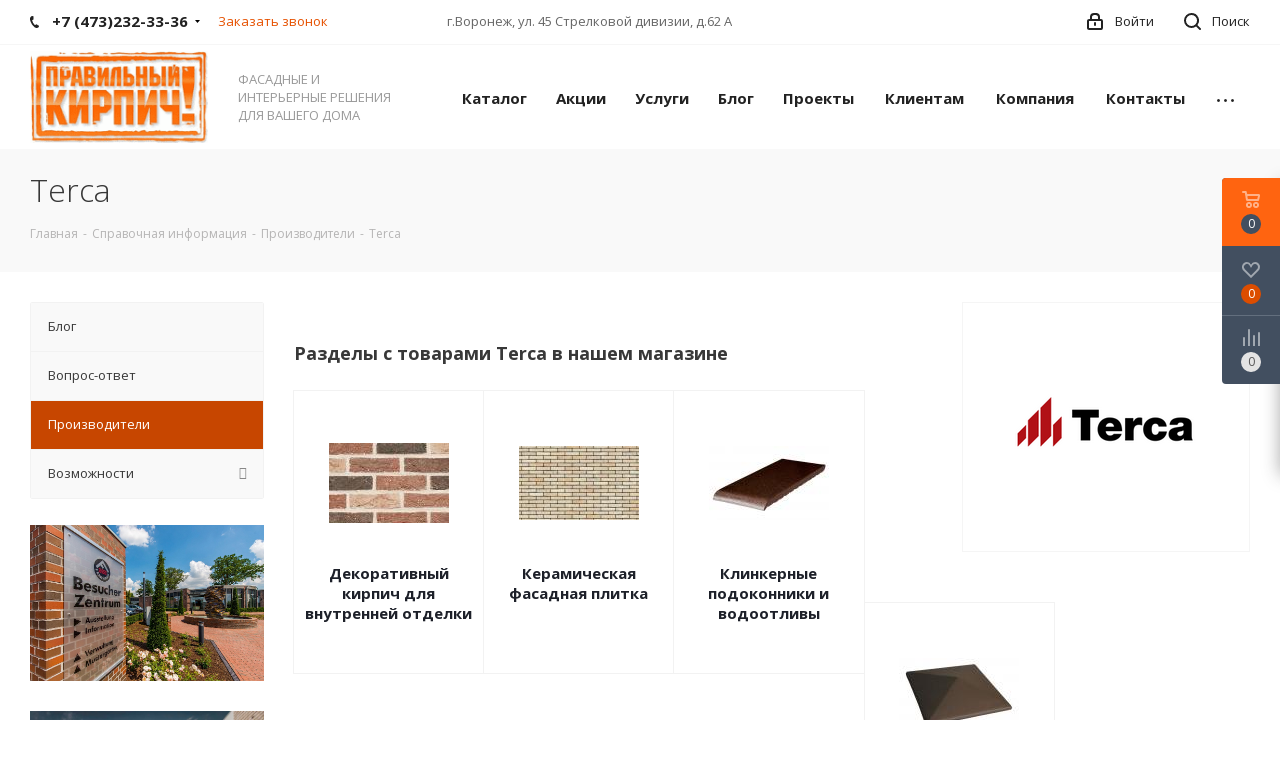

--- FILE ---
content_type: text/html; charset=UTF-8
request_url: http://xn--80aesaaehgspidi4h7bo.xn--p1ai/info/brands/terca/
body_size: 37279
content:
<!DOCTYPE html>
<html xmlns="http://www.w3.org/1999/xhtml" xml:lang="ru" lang="ru" >
<head>
	<title>Купить товары Terca по доступной цене</title>
	<meta name="viewport" content="initial-scale=1.0, width=device-width" />
	<meta name="HandheldFriendly" content="true" />
	<meta name="yes" content="yes" />
	<meta name="apple-mobile-web-app-status-bar-style" content="black" />
	<meta name="SKYPE_TOOLBAR" content="SKYPE_TOOLBAR_PARSER_COMPATIBLE" />
	<meta http-equiv="Content-Type" content="text/html; charset=UTF-8" />
<meta name="keywords" content="инструмент, купить инструмент, электроинструмент, бензоинструмент" />
<meta name="description" content="Большой ассортимент брендовых товаров Terca в наличии. Доступные цены и быстрая доставка по всей России!" />
<script data-skip-moving="true">(function(w, d, n) {var cl = "bx-core";var ht = d.documentElement;var htc = ht ? ht.className : undefined;if (htc === undefined || htc.indexOf(cl) !== -1){return;}var ua = n.userAgent;if (/(iPad;)|(iPhone;)/i.test(ua)){cl += " bx-ios";}else if (/Windows/i.test(ua)){cl += ' bx-win';}else if (/Macintosh/i.test(ua)){cl += " bx-mac";}else if (/Linux/i.test(ua) && !/Android/i.test(ua)){cl += " bx-linux";}else if (/Android/i.test(ua)){cl += " bx-android";}cl += (/(ipad|iphone|android|mobile|touch)/i.test(ua) ? " bx-touch" : " bx-no-touch");cl += w.devicePixelRatio && w.devicePixelRatio >= 2? " bx-retina": " bx-no-retina";var ieVersion = -1;if (/AppleWebKit/.test(ua)){cl += " bx-chrome";}else if ((ieVersion = getIeVersion()) > 0){cl += " bx-ie bx-ie" + ieVersion;if (ieVersion > 7 && ieVersion < 10 && !isDoctype()){cl += " bx-quirks";}}else if (/Opera/.test(ua)){cl += " bx-opera";}else if (/Gecko/.test(ua)){cl += " bx-firefox";}ht.className = htc ? htc + " " + cl : cl;function isDoctype(){if (d.compatMode){return d.compatMode == "CSS1Compat";}return d.documentElement && d.documentElement.clientHeight;}function getIeVersion(){if (/Opera/i.test(ua) || /Webkit/i.test(ua) || /Firefox/i.test(ua) || /Chrome/i.test(ua)){return -1;}var rv = -1;if (!!(w.MSStream) && !(w.ActiveXObject) && ("ActiveXObject" in w)){rv = 11;}else if (!!d.documentMode && d.documentMode >= 10){rv = 10;}else if (!!d.documentMode && d.documentMode >= 9){rv = 9;}else if (d.attachEvent && !/Opera/.test(ua)){rv = 8;}if (rv == -1 || rv == 8){var re;if (n.appName == "Microsoft Internet Explorer"){re = new RegExp("MSIE ([0-9]+[\.0-9]*)");if (re.exec(ua) != null){rv = parseFloat(RegExp.$1);}}else if (n.appName == "Netscape"){rv = 11;re = new RegExp("Trident/.*rv:([0-9]+[\.0-9]*)");if (re.exec(ua) != null){rv = parseFloat(RegExp.$1);}}}return rv;}})(window, document, navigator);</script>


<link href="/bitrix/js/intranet/intranet-common.min.css?176288698761199" type="text/css"  rel="stylesheet" />
<link href="http://fonts.googleapis.com/css?family=Open+Sans:300italic,400italic,600italic,700italic,800italic,400,300,500,600,700,800&subset=latin,cyrillic-ext" type="text/css"  rel="stylesheet" />
<link href="/bitrix/cache/css/s2/aspro_next_copy/template_4a6d1119dab2e87175838f7a3a081c4e/template_4a6d1119dab2e87175838f7a3a081c4e_v1.css?1763308145877021" type="text/css"  data-template-style="true" rel="stylesheet" />







<link rel="shortcut icon" href="/favicon.ico?1763041756" type="image/x-icon" />
<link rel="apple-touch-icon" sizes="180x180" href="/include/apple-touch-icon.png" />
<meta property="og:description" content="Большой ассортимент брендовых товаров Terca в наличии. Доступные цены и быстрая доставка по всей России!" />
<meta property="og:image" content="/upload/iblock/ab9/ab975ee0c5532b89c0df2509a13e33aa.png" />
<link rel="image_src" href="/upload/iblock/ab9/ab975ee0c5532b89c0df2509a13e33aa.png"  />
<meta property="og:title" content="Купить товары Terca по доступной цене" />
<meta property="og:type" content="website" />
<meta property="og:url" content="/info/brands/terca/" />



			<meta name="cmsmagazine" content="9de8b6e26704de16986626cdc09a0e25" />
</head>
<body class="fill_bg_n" id="main">
	<div id="panel"></div>
	
	





				<!--'start_frame_cache_basketitems-component-block'-->												<div id="ajax_basket"></div>
					<!--'end_frame_cache_basketitems-component-block'-->							
	<div class="wrapper1   basket_fly basket_fill_DARK side_LEFT catalog_icons_N banner_auto with_fast_view mheader-v1 header-v1 regions_Y fill_N footer-vcustom front-vindex1 title-v3 with_phones">
		


		<div class="header_wrap visible-lg visible-md title-v3">
			<header id="header">
				
<div class="top-block top-block-v1">
	<div class="maxwidth-theme">		
		<div class="wrapp_block">
			<div class="row">
									<div class="top-block-item col-md-4">
						<div class="phone-block">
															<div class="inline-block">
											<!--'start_frame_cache_header-allphones-block1'-->											<!-- noindex -->
			<div class="phone with_dropdown">
				<i class="svg svg-phone"></i>
				<a rel="nofollow" href="tel:+74732323336">+7 (473)232-33-36</a>
									<div class="dropdown">
						<div class="wrap">
																							<div class="more_phone"><a href="tel:+79515602566">+7 (951)560-25-66</a></div>
													</div>
					</div>
							</div>
			<!-- /noindex -->
							<!--'end_frame_cache_header-allphones-block1'-->										</div>
																						<div class="inline-block">
									<span class="callback-block animate-load twosmallfont colored" data-event="jqm" data-param-form_id="CALLBACK" data-name="callback">Заказать звонок</span>
								</div>
													</div>
					</div>
								<div class="top-block-item pull-left visible-lg">
							<!--'start_frame_cache_address-block1'-->							<div class="address twosmallfont inline-block">
					г.Воронеж, ул. 45 Стрелковой дивизии, д.62 А
				</div>
					<!--'end_frame_cache_address-block1'-->						</div>
				<div class="top-block-item pull-right show-fixed top-ctrl">
					<button class="top-btn inline-search-show twosmallfont">
						<i class="svg svg-search" aria-hidden="true"></i>
						<span class="dark-color">Поиск</span>
					</button>
				</div>
				<div class="top-block-item pull-right show-fixed top-ctrl">
					<div class="basket_wrap twosmallfont">
																</div>
				</div>
				<div class="top-block-item pull-right show-fixed top-ctrl">
					<div class="personal_wrap">
						<div class="personal top login twosmallfont">
							
		<!--'start_frame_cache_header-auth-block1'-->			<!-- noindex --><a rel="nofollow" title="Мой кабинет" class="personal-link dark-color animate-load" data-event="jqm" data-param-type="auth" data-param-backurl="/info/brands/terca/" data-name="auth" href="/personal/"><i class="svg svg-cabinet-login " aria-hidden="true"></i><span class="wrap"><span class="name">Войти</span></span></a><!-- /noindex -->		<!--'end_frame_cache_header-auth-block1'-->
							</div>
					</div>
				</div>
							</div>
		</div>
	</div>
</div>
<div class="header-wrapper topmenu-LIGHT">
	<div class="wrapper_inner">
		<div class="logo_and_menu-row">
			<div class="logo-row row">
				<div class="logo-block col-md-2 col-sm-3">
					<div class="logo">
								<a href="/"><img src="/upload/CNext/e52/e52b3a3080b4881b5dc53a4987e79a88.png" alt="" title="" /></a>
						</div>
				</div>
				<div class="col-md-2 hidden-sm hidden-xs">
					<div class="top-description">
						ФАСАДНЫЕ И ИНТЕРЬЕРНЫЕ РЕШЕНИЯ ДЛЯ ВАШЕГО ДОМА					</div>
				</div>
				<div class="col-md-8 menu-row">
					<div class="nav-main-collapse collapse in">
						<div class="menu-only">
							<nav class="mega-menu sliced">
									<div class="table-menu">
		<table>
			<tr>
									
										<td class="menu-item unvisible dropdown catalog wide_menu  ">
						<div class="wrap">
							<a class="dropdown-toggle" href="/catalog/">
								<div>
									Каталог									<div class="line-wrapper"><span class="line"></span></div>
								</div>
							</a>
															<span class="tail"></span>
								<ul class="dropdown-menu">
																																							<li class="dropdown-submenu  has_img">
																								<div class="menu_img"><img src="/upload/resize_cache/iblock/f29/60_60_1/f29f25acdedeaeabe19c4ea66841adaf.png" alt="Кирпич" title="Кирпич" /></div>
																																		<a href="/catalog/kirpich/" title="Кирпич"><span class="name">Кирпич</span><span class="arrow"><i></i></span></a>
																																			<ul class="dropdown-menu toggle_menu">
																																									<li class="menu-item  dropdown-submenu ">
															<a href="/catalog/kirpich/oblitsovochnyy/" title="Облицовочный кирпич"><span class="name">Облицовочный кирпич</span></a>
																															<ul class="dropdown-menu">
																																			<li class="menu-item ">
																			<a href="/catalog/kirpich/oblitsovochnyy/keramicheskiy/" title="Керамический кирпич"><span class="name">Керамический кирпич</span></a>
																		</li>
																																			<li class="menu-item ">
																			<a href="/catalog/kirpich/oblitsovochnyy/klinkernyy/" title="Клинкерный кирпич"><span class="name">Клинкерный кирпич</span></a>
																		</li>
																																			<li class="menu-item ">
																			<a href="/catalog/kirpich/oblitsovochnyy/kirpich_ruchnoy_formovki/" title="Кирпич ручной формовки"><span class="name">Кирпич ручной формовки</span></a>
																		</li>
																																	</ul>
																
																													</li>
																																									<li class="menu-item   ">
															<a href="/catalog/kirpich/stroitelnyy_ryadovoy_kirpich/" title="Строительный рядовой кирпич"><span class="name">Строительный рядовой кирпич</span></a>
																													</li>
																																									<li class="menu-item  dropdown-submenu ">
															<a href="/catalog/kirpich/pechnoy_kirpich/" title="Печной кирпич"><span class="name">Печной кирпич</span></a>
																															<ul class="dropdown-menu">
																																			<li class="menu-item ">
																			<a href="/catalog/kirpich/pechnoy_kirpich/pechnoy-keramicheskiy/" title="Керамический кирпич"><span class="name">Керамический кирпич</span></a>
																		</li>
																																			<li class="menu-item ">
																			<a href="/catalog/kirpich/pechnoy_kirpich/pechnoy_kirpich_ruchnoy_formovki/" title="Печной кирпич ручной формовки"><span class="name">Печной кирпич ручной формовки</span></a>
																		</li>
																																			<li class="menu-item ">
																			<a href="/catalog/kirpich/pechnoy_kirpich/shamotnyy/" title="Шамотный кирпич"><span class="name">Шамотный кирпич</span></a>
																		</li>
																																	</ul>
																
																													</li>
																																									<li class="menu-item   ">
															<a href="/catalog/kirpich/dekorativnyy_kirpich_dlya_vnutrenney_otdelki/" title="Декоративный кирпич для внутренней отделки"><span class="name">Декоративный кирпич для внутренней отделки</span></a>
																													</li>
																																									<li class="menu-item   ">
															<a href="/catalog/kirpich/silikatnyy_kirpich/" title="Силикатный кирпич"><span class="name">Силикатный кирпич</span></a>
																													</li>
																																						</ul>
																					</li>
																																							<li class="dropdown-submenu  has_img">
																								<div class="menu_img"><img src="/upload/resize_cache/iblock/6b0/60_60_1/6b0bb4438ed4d1292ec7611f8a47bc7a.jpeg" alt="Стеновые блоки" title="Стеновые блоки" /></div>
																																		<a href="/catalog/stenovye_bloki/" title="Стеновые блоки"><span class="name">Стеновые блоки</span><span class="arrow"><i></i></span></a>
																																			<ul class="dropdown-menu toggle_menu">
																																									<li class="menu-item   ">
															<a href="/catalog/stenovye_bloki/porizovannye_keramicheskie_bloki/" title="Поризованные керамические блоки"><span class="name">Поризованные керамические блоки</span></a>
																													</li>
																																									<li class="menu-item   ">
															<a href="/catalog/stenovye_bloki/gazobetonnye_bloki/" title="Газобетонные блоки"><span class="name">Газобетонные блоки</span></a>
																													</li>
																																									<li class="menu-item   ">
															<a href="/catalog/stenovye_bloki/silikatnye_bloki/" title="Силикатные блоки"><span class="name">Силикатные блоки</span></a>
																													</li>
																																									<li class="menu-item   ">
															<a href="/catalog/stenovye_bloki/keramicheskie_peremychki/" title="Керамические перемычки"><span class="name">Керамические перемычки</span></a>
																													</li>
																																									<li class="menu-item   ">
															<a href="/catalog/stenovye_bloki/instrument_kamenshchika/" title="Инструмент каменщика"><span class="name">Инструмент каменщика</span></a>
																													</li>
																																						</ul>
																					</li>
																																							<li class="dropdown-submenu  has_img">
																								<div class="menu_img"><img src="/upload/resize_cache/iblock/3c7/60_60_1/3c7869215958944afa6e0722f5aaaccc.jpeg" alt="Фасадная плитка" title="Фасадная плитка" /></div>
																																		<a href="/catalog/fasadnaya_plitka/" title="Фасадная плитка"><span class="name">Фасадная плитка</span><span class="arrow"><i></i></span></a>
																																			<ul class="dropdown-menu toggle_menu">
																																									<li class="menu-item   ">
															<a href="/catalog/fasadnaya_plitka/klinkernaya_plitka/" title="Клинкерная фасадная плитка"><span class="name">Клинкерная фасадная плитка</span></a>
																													</li>
																																									<li class="menu-item   ">
															<a href="/catalog/fasadnaya_plitka/keramicheskaya_fasadnaya_plitka/" title="Керамическая фасадная плитка"><span class="name">Керамическая фасадная плитка</span></a>
																													</li>
																																									<li class="menu-item   ">
															<a href="/catalog/fasadnaya_plitka/plitka_ruchnoy_formovki/" title="Плитка ручной формовки"><span class="name">Плитка ручной формовки</span></a>
																													</li>
																																									<li class="menu-item   ">
															<a href="/catalog/fasadnaya_plitka/tsokolnaya_plitka/" title="Цокольная плитка"><span class="name">Цокольная плитка</span></a>
																													</li>
																																									<li class="menu-item   ">
															<a href="/catalog/fasadnaya_plitka/plitka_pod_kirpich/" title="Плитка под кирпич"><span class="name">Плитка под кирпич</span></a>
																													</li>
																																									<li class="menu-item  dropdown-submenu ">
															<a href="/catalog/fasadnaya_plitka/fasadnye_termopaneli/" title="Фасадные термопанели"><span class="name">Фасадные термопанели</span></a>
																															<ul class="dropdown-menu">
																																			<li class="menu-item ">
																			<a href="/catalog/fasadnaya_plitka/fasadnye_termopaneli/termopaneli_s_dekorativnym_kamnem/" title="Термопанели с декоративным камнем"><span class="name">Термопанели с декоративным камнем</span></a>
																		</li>
																																			<li class="menu-item ">
																			<a href="/catalog/fasadnaya_plitka/fasadnye_termopaneli/termopaneli_s_klinkernoy_plitkoy/" title="Термопанели с клинкерной плиткой"><span class="name">Термопанели с клинкерной плиткой</span></a>
																		</li>
																																	</ul>
																
																													</li>
																																						</ul>
																					</li>
																																							<li class="dropdown-submenu  has_img">
																								<div class="menu_img"><img src="/upload/resize_cache/iblock/ca4/60_60_1/ca44a468e25bec76fe541c35c04bf6a1.jpg" alt="Декоративный камень" title="Декоративный камень" /></div>
																																		<a href="/catalog/dekorativnyy_kamen/" title="Декоративный камень"><span class="name">Декоративный камень</span><span class="arrow"><i></i></span></a>
																																			<ul class="dropdown-menu toggle_menu">
																																									<li class="menu-item   ">
															<a href="/catalog/dekorativnyy_kamen/iskusstvennyy_kamen_dlya_fasada/" title="Искусственный камень для фасада"><span class="name">Искусственный камень для фасада</span></a>
																													</li>
																																									<li class="menu-item   ">
															<a href="/catalog/dekorativnyy_kamen/prirodnyy_naturalnyy_kamen/" title="Природный, натуральный камень"><span class="name">Природный, натуральный камень</span></a>
																													</li>
																																									<li class="menu-item   ">
															<a href="/catalog/dekorativnyy_kamen/dekorativnyy_kamen_dlya_vnutrenney_otdelki/" title="Декоративный камень для внутренней отделки"><span class="name">Декоративный камень для внутренней отделки</span></a>
																													</li>
																																									<li class="menu-item   ">
															<a href="/catalog/dekorativnyy_kamen/oblitsovochnyy_betonnyy_kamen/" title="Облицовочный бетонный камень"><span class="name">Облицовочный бетонный камень</span></a>
																													</li>
																																									<li class="menu-item   ">
															<a href="/catalog/dekorativnyy_kamen/iskusstvennyy_kamen_dlya_landshafta/" title="Искусственный камень для ландшафта"><span class="name">Искусственный камень для ландшафта</span></a>
																													</li>
																																						</ul>
																					</li>
																																							<li class="dropdown-submenu  has_img">
																								<div class="menu_img"><img src="/upload/resize_cache/iblock/8bf/60_60_1/8bf984e63a81ac08ac3b0a9627a655e1.jpg" alt="Кладочные смеси, клеи, затирки" title="Кладочные смеси, клеи, затирки" /></div>
																																		<a href="/catalog/kladochnye_klei_smesi_zatirki/" title="Кладочные смеси, клеи, затирки"><span class="name">Кладочные смеси, клеи, затирки</span><span class="arrow"><i></i></span></a>
																																			<ul class="dropdown-menu toggle_menu">
																																									<li class="menu-item  dropdown-submenu ">
															<a href="/catalog/kladochnye_klei_smesi_zatirki/kladochnye_smesi/" title="Кладочные смеси"><span class="name">Кладочные смеси</span></a>
																															<ul class="dropdown-menu">
																																			<li class="menu-item ">
																			<a href="/catalog/kladochnye_klei_smesi_zatirki/kladochnye_smesi/kley_dlya_gazobetona/" title=" Клей для газобетона"><span class="name"> Клей для газобетона</span></a>
																		</li>
																																			<li class="menu-item ">
																			<a href="/catalog/kladochnye_klei_smesi_zatirki/kladochnye_smesi/legkie_teplye_rastvory/" title=" Легкие, теплые растворы"><span class="name"> Легкие, теплые растворы</span></a>
																		</li>
																																			<li class="menu-item ">
																			<a href="/catalog/kladochnye_klei_smesi_zatirki/kladochnye_smesi/tsvetnye_kladochnye_rastvory/" title=" Цветные кладочные растворы"><span class="name"> Цветные кладочные растворы</span></a>
																		</li>
																																			<li class="menu-item ">
																			<a href="/catalog/kladochnye_klei_smesi_zatirki/kladochnye_smesi/ogneupornye_smesi/" title="Огнеупорные смеси"><span class="name">Огнеупорные смеси</span></a>
																		</li>
																																	</ul>
																
																													</li>
																																									<li class="menu-item  dropdown-submenu ">
															<a href="/catalog/kladochnye_klei_smesi_zatirki/tsementno_peschanye_smesi/" title="Цементно-известковые смеси"><span class="name">Цементно-известковые смеси</span></a>
																															<ul class="dropdown-menu">
																																			<li class="menu-item ">
																			<a href="/catalog/kladochnye_klei_smesi_zatirki/tsementno_peschanye_smesi/pesko_beton/" title="Пескобетон"><span class="name">Пескобетон</span></a>
																		</li>
																																			<li class="menu-item ">
																			<a href="/catalog/kladochnye_klei_smesi_zatirki/tsementno_peschanye_smesi/sukhoy_beton/" title="Сухой бетон"><span class="name">Сухой бетон</span></a>
																		</li>
																																			<li class="menu-item ">
																			<a href="/catalog/kladochnye_klei_smesi_zatirki/tsementno_peschanye_smesi/tsementnye_smesi/" title="Цементно-известковые смеси"><span class="name">Цементно-известковые смеси</span></a>
																		</li>
																																	</ul>
																
																													</li>
																																									<li class="menu-item   ">
															<a href="/catalog/kladochnye_klei_smesi_zatirki/zatirki_i_rasshivki_shvov/" title="Затирки и расшивки швов"><span class="name">Затирки и расшивки швов</span></a>
																													</li>
																																									<li class="menu-item   ">
															<a href="/catalog/kladochnye_klei_smesi_zatirki/plitochnyy_kley/" title="Плиточный клей"><span class="name">Плиточный клей</span></a>
																													</li>
																																						</ul>
																					</li>
																																							<li class="dropdown-submenu  has_img">
																								<div class="menu_img"><img src="/upload/resize_cache/iblock/2bd/60_60_1/2bde7e624d2473a1f65c4c93730e63dc.jpeg" alt="Крепление кирпичной кладки, теплоизоляции, армирование" title="Крепление кирпичной кладки, теплоизоляции, армирование" /></div>
																																		<a href="/catalog/kreplenie_kirpichnoy_kladki_teploizolyatsii_armirovanie/" title="Крепление кирпичной кладки, теплоизоляции, армирование"><span class="name">Крепление кирпичной кладки, теплоизоляции, армирование</span><span class="arrow"><i></i></span></a>
																																			<ul class="dropdown-menu toggle_menu">
																																									<li class="menu-item   ">
															<a href="/catalog/kreplenie_kirpichnoy_kladki_teploizolyatsii_armirovanie/gibkie_svyazi/" title="Гибкие связи"><span class="name">Гибкие связи</span></a>
																													</li>
																																									<li class="menu-item   ">
															<a href="/catalog/kreplenie_kirpichnoy_kladki_teploizolyatsii_armirovanie/kirpichnye_fasadnye_peremychki/" title="Кирпичные фасадные перемычки"><span class="name">Кирпичные фасадные перемычки</span></a>
																													</li>
																																									<li class="menu-item   ">
															<a href="/catalog/kreplenie_kirpichnoy_kladki_teploizolyatsii_armirovanie/kronshteyny_krepleniya_kirpichnoy_kladki/" title="Кронштейны, крепления кирпичной кладки"><span class="name">Кронштейны, крепления кирпичной кладки</span></a>
																													</li>
																																									<li class="menu-item   ">
															<a href="/catalog/kreplenie_kirpichnoy_kladki_teploizolyatsii_armirovanie/armirovanie_i_ventilyatsiya/" title="Армирование и вентиляция"><span class="name">Армирование и вентиляция</span></a>
																													</li>
																																									<li class="menu-item   ">
															<a href="/catalog/kreplenie_kirpichnoy_kladki_teploizolyatsii_armirovanie/krepezh_i_komplektuyushchie/" title="Крепеж и комплектующие"><span class="name">Крепеж и комплектующие</span></a>
																													</li>
																																									<li class="menu-item   ">
															<a href="/catalog/kreplenie_kirpichnoy_kladki_teploizolyatsii_armirovanie/deformatsionnye_shvy/" title="Деформационные швы"><span class="name">Деформационные швы</span></a>
																													</li>
																																						</ul>
																					</li>
																																							<li class="dropdown-submenu  has_img">
																								<div class="menu_img"><img src="/upload/resize_cache/iblock/8d4/60_60_1/8d4f987c3f9e5757383343465e160f79.jpeg" alt="Архитектурный декор" title="Архитектурный декор" /></div>
																																		<a href="/catalog/fasadnye_sistemy_i_dekor/" title="Архитектурный декор"><span class="name">Архитектурный декор</span><span class="arrow"><i></i></span></a>
																																			<ul class="dropdown-menu toggle_menu">
																																									<li class="menu-item   ">
															<a href="/catalog/fasadnye_sistemy_i_dekor/klinkernye_podokonniki_i_vodootlivy/" title="Клинкерные подоконники и водоотливы"><span class="name">Клинкерные подоконники и водоотливы</span></a>
																													</li>
																																									<li class="menu-item   ">
															<a href="/catalog/fasadnye_sistemy_i_dekor/fasadnyy_dekor/" title="Фасадный декор"><span class="name">Фасадный декор</span></a>
																													</li>
																																						</ul>
																					</li>
																																							<li class="dropdown-submenu  has_img">
																								<div class="menu_img"><img src="/upload/resize_cache/iblock/aca/60_60_1/acafe9aeab1d31d42e043b27f5730723.png" alt="Черепица и кровельные покрытия" title="Черепица и кровельные покрытия" /></div>
																																		<a href="/catalog/krovlya/" title="Черепица и кровельные покрытия"><span class="name">Черепица и кровельные покрытия</span><span class="arrow"><i></i></span></a>
																																			<ul class="dropdown-menu toggle_menu">
																																									<li class="menu-item   ">
															<a href="/catalog/krovlya/keramicheskaya_cherepitsa_dlya_krovli/" title="Керамическая черепица для кровли"><span class="name">Керамическая черепица для кровли</span></a>
																													</li>
																																									<li class="menu-item   ">
															<a href="/catalog/krovlya/tsementno_peschanaya_cherepitsa/" title="Цементно-песчаная черепица"><span class="name">Цементно-песчаная черепица</span></a>
																													</li>
																																									<li class="menu-item   ">
															<a href="/catalog/krovlya/kompozitnaya_cherepitsa/" title="Композитная черепица"><span class="name">Композитная черепица</span></a>
																													</li>
																																									<li class="menu-item   ">
															<a href="/catalog/krovlya/metallocherepitsa/" title="Металлочерепица"><span class="name">Металлочерепица</span></a>
																													</li>
																																									<li class="menu-item   ">
															<a href="/catalog/krovlya/mednaya_krovlya/" title="Медная кровля"><span class="name">Медная кровля</span></a>
																													</li>
																																									<li class="menu-item   ">
															<a href="/catalog/krovlya/slantsevaya_krovlya/" title="Сланцевая кровля"><span class="name">Сланцевая кровля</span></a>
																													</li>
																																									<li class="menu-item   ">
															<a href="/catalog/krovlya/myagkaya_krovlya/" title="Мягкая кровля"><span class="name">Мягкая кровля</span></a>
																													</li>
																																									<li class="menu-item   ">
															<a href="/catalog/krovlya/naplavlyaemye_krovelnye_materialy/" title="Наплавляемые кровельные материалы"><span class="name">Наплавляемые кровельные материалы</span></a>
																													</li>
																																									<li class="menu-item   ">
															<a href="/catalog/krovlya/faltsevaya_krovlya/" title="Фальцевая кровля"><span class="name">Фальцевая кровля</span></a>
																													</li>
																																						</ul>
																					</li>
																																							<li class="dropdown-submenu  has_img">
																								<div class="menu_img"><img src="/upload/resize_cache/iblock/dd7/60_60_1/dd7d1d9b7fbccfa3792d667087a4abc6.jpeg" alt="Кровельные системы и аксессуары" title="Кровельные системы и аксессуары" /></div>
																																		<a href="/catalog/krovelnye_sistemy_i_aksessuary/" title="Кровельные системы и аксессуары"><span class="name">Кровельные системы и аксессуары</span><span class="arrow"><i></i></span></a>
																																			<ul class="dropdown-menu toggle_menu">
																																									<li class="menu-item   ">
															<a href="/catalog/krovelnye_sistemy_i_aksessuary/krovelnye_aksessuary/" title="Кровельные аксессуары"><span class="name">Кровельные аксессуары</span></a>
																													</li>
																																									<li class="menu-item   ">
															<a href="/catalog/krovelnye_sistemy_i_aksessuary/mansardnye_okna_dlya_kryshi/" title="Мансардные окна для крыши"><span class="name">Мансардные окна для крыши</span></a>
																													</li>
																																									<li class="menu-item   ">
															<a href="/catalog/krovelnye_sistemy_i_aksessuary/sistemy_snegozaderzhaniya_na_krovle/" title="Системы снегозадержания на кровле"><span class="name">Системы снегозадержания на кровле</span></a>
																													</li>
																																									<li class="menu-item   ">
															<a href="/catalog/krovelnye_sistemy_i_aksessuary/elementy_bezopasnosti_krovli/" title="Элементы безопасности кровли"><span class="name">Элементы безопасности кровли</span></a>
																													</li>
																																									<li class="menu-item   ">
															<a href="/catalog/krovelnye_sistemy_i_aksessuary/prokhodnye_i_ventilyatsionnye_elementy/" title="Проходные и вентиляционные элементы"><span class="name">Проходные и вентиляционные элементы</span></a>
																													</li>
																																									<li class="menu-item   ">
															<a href="/catalog/krovelnye_sistemy_i_aksessuary/dekorativnye_elementy_dlya_kryshi/" title="Декоративные элементы для крыши"><span class="name">Декоративные элементы для крыши</span></a>
																													</li>
																																									<li class="menu-item   ">
															<a href="/catalog/krovelnye_sistemy_i_aksessuary/sofity_dlya_podshivki_svesov/" title="Софиты для подшивки свесов"><span class="name">Софиты для подшивки свесов</span></a>
																													</li>
																																									<li class="menu-item   ">
															<a href="/catalog/krovelnye_sistemy_i_aksessuary/instrument_krovelshchika/" title="Инструмент кровельщика"><span class="name">Инструмент кровельщика</span></a>
																													</li>
																																						</ul>
																					</li>
																																							<li class="dropdown-submenu  has_img">
																								<div class="menu_img"><img src="/upload/resize_cache/iblock/f22/60_60_1/f2234a6126b352d2d9dfafdbc1e8c413.jpeg" alt="Водосточные и дренажные системы" title="Водосточные и дренажные системы" /></div>
																																		<a href="/catalog/vodostochnye_i_drenazhnye_sistemy/" title="Водосточные и дренажные системы"><span class="name">Водосточные и дренажные системы</span><span class="arrow"><i></i></span></a>
																																			<ul class="dropdown-menu toggle_menu">
																																									<li class="menu-item   ">
															<a href="/catalog/vodostochnye_i_drenazhnye_sistemy/drenazhnaya_livnevaya_sistema/" title="Дренажная ливневая система"><span class="name">Дренажная ливневая система</span></a>
																													</li>
																																									<li class="menu-item   ">
															<a href="/catalog/vodostochnye_i_drenazhnye_sistemy/vodostochnye_sistemy_dlya_krysh/" title="Водосточные системы для крыш"><span class="name">Водосточные системы для крыш</span></a>
																													</li>
																																						</ul>
																					</li>
																																							<li class="dropdown-submenu  has_img">
																								<div class="menu_img"><img src="/upload/resize_cache/iblock/5b2/60_60_1/5b2c7d1645147e4a9cd92ca371db3f3d.jpg" alt="Дымоходы, вентканалы" title="Дымоходы, вентканалы" /></div>
																																		<a href="/catalog/dymokhody_ventkanaly/" title="Дымоходы, вентканалы"><span class="name">Дымоходы, вентканалы</span><span class="arrow"><i></i></span></a>
																																			<ul class="dropdown-menu toggle_menu">
																																									<li class="menu-item   ">
															<a href="/catalog/dymokhody_ventkanaly/dymokhodnye_sistemy/" title="Дымоходные системы"><span class="name">Дымоходные системы</span></a>
																													</li>
																																									<li class="menu-item   ">
															<a href="/catalog/dymokhody_ventkanaly/ventilyatsionnye_kanaly_dlya_vytyazhki/" title="Вентиляционные каналы для вытяжки"><span class="name">Вентиляционные каналы для вытяжки</span></a>
																													</li>
																																						</ul>
																					</li>
																																							<li class="dropdown-submenu  has_img">
																								<div class="menu_img"><img src="/upload/resize_cache/iblock/7c6/60_60_1/7c6c2e3d91f696f482848948f815027b.png" alt="Брусчатка и плитка для мощения" title="Брусчатка и плитка для мощения" /></div>
																																		<a href="/catalog/bruschatka/" title="Брусчатка и плитка для мощения"><span class="name">Брусчатка и плитка для мощения</span><span class="arrow"><i></i></span></a>
																																			<ul class="dropdown-menu toggle_menu">
																																									<li class="menu-item   ">
															<a href="/catalog/bruschatka/klinkernaya_trotuarnaya_bruschatka/" title="Клинкерная тротуарная брусчатка"><span class="name">Клинкерная тротуарная брусчатка</span></a>
																													</li>
																																									<li class="menu-item   ">
															<a href="/catalog/bruschatka/betonnaya_trotuarnaya_plitka/" title="Бетонная тротуарная плитка"><span class="name">Бетонная тротуарная плитка</span></a>
																													</li>
																																									<li class="menu-item   ">
															<a href="/catalog/bruschatka/bruschatka_iz_iskusstvennogo_kamnya/" title="Брусчатка из искусственного камня"><span class="name">Брусчатка из искусственного камня</span></a>
																													</li>
																																									<li class="menu-item   ">
															<a href="/catalog/bruschatka/svetodiodnaya_bruschatka/" title="Светодиодная брусчатка"><span class="name">Светодиодная брусчатка</span></a>
																													</li>
																																									<li class="menu-item   ">
															<a href="/catalog/bruschatka/bordyury_i_bordyurnye_kamni/" title="Бордюры и бордюрные камни"><span class="name">Бордюры и бордюрные камни</span></a>
																													</li>
																																									<li class="menu-item   ">
															<a href="/catalog/bruschatka/gazonnaya_reshetka_dlya_ekoparkovki/" title="Газонная решетка для экопарковки"><span class="name">Газонная решетка для экопарковки</span></a>
																													</li>
																																									<li class="menu-item   ">
															<a href="/catalog/bruschatka/rastvory_dlya_kamnya_i_bruschatki/" title="Растворы для камня и брусчатки"><span class="name">Растворы для камня и брусчатки</span></a>
																													</li>
																																						</ul>
																					</li>
																																							<li class="dropdown-submenu  has_img">
																								<div class="menu_img"><img src="/upload/resize_cache/iblock/473/60_60_1/473f4fd18c56e0c27327e4e2ca634985.png" alt="Ступени, напольная плитка, уличные покрытия" title="Ступени, напольная плитка, уличные покрытия" /></div>
																																		<a href="/catalog/stupeni_i_plitka/" title="Ступени, напольная плитка, уличные покрытия"><span class="name">Ступени, напольная плитка, уличные покрытия</span><span class="arrow"><i></i></span></a>
																																			<ul class="dropdown-menu toggle_menu">
																																									<li class="menu-item   ">
															<a href="/catalog/stupeni_i_plitka/deking_terrasnaya_doska/" title="Декинг, террасная доска"><span class="name">Декинг, террасная доска</span></a>
																													</li>
																																									<li class="menu-item   ">
															<a href="/catalog/stupeni_i_plitka/klinkernye_stupeni_i_plitka/" title="Клинкерные ступени и плитка"><span class="name">Клинкерные ступени и плитка</span></a>
																													</li>
																																									<li class="menu-item   ">
															<a href="/catalog/stupeni_i_plitka/plastikovye_modulnye_pokrytiya/" title="Пластиковые модульные покрытия"><span class="name">Пластиковые модульные покрытия</span></a>
																													</li>
																																						</ul>
																					</li>
																																							<li class="dropdown-submenu  has_img">
																								<div class="menu_img"><img src="/upload/resize_cache/iblock/f95/60_60_1/f9522dc547e11d76cfd0d24e276eb355.png" alt="Благоустройство дома и сада" title="Благоустройство дома и сада" /></div>
																																		<a href="/catalog/arkhitekturnye_elementy/" title="Благоустройство дома и сада"><span class="name">Благоустройство дома и сада</span><span class="arrow"><i></i></span></a>
																																			<ul class="dropdown-menu toggle_menu">
																																									<li class="menu-item   ">
															<a href="/catalog/arkhitekturnye_elementy/malye_arkhitekturnye_formy/" title="Малые архитектурные формы"><span class="name">Малые архитектурные формы</span></a>
																													</li>
																																									<li class="menu-item   ">
															<a href="/catalog/arkhitekturnye_elementy/lestnitsy_i_kryltso/" title="Лестницы и крыльцо"><span class="name">Лестницы и крыльцо</span></a>
																													</li>
																																									<li class="menu-item   ">
															<a href="/catalog/arkhitekturnye_elementy/landshaftnoe_osveshchenie/" title="Ландшафтное освещение"><span class="name">Ландшафтное освещение</span></a>
																													</li>
																																						</ul>
																					</li>
																																							<li class="dropdown-submenu  has_img">
																								<div class="menu_img"><img src="/upload/resize_cache/iblock/847/60_60_1/8471a02a832d38d8518618b933d2f381.jpg" alt="Заборы и ограждения" title="Заборы и ограждения" /></div>
																																		<a href="/catalog/zabory_i_ograzhdeniya/" title="Заборы и ограждения"><span class="name">Заборы и ограждения</span><span class="arrow"><i></i></span></a>
																																			<ul class="dropdown-menu toggle_menu">
																																									<li class="menu-item   ">
															<a href="/catalog/zabory_i_ograzhdeniya/sadovye_zabory_i_ograzhdeniya/" title="Садовые заборы и ограждения"><span class="name">Садовые заборы и ограждения</span></a>
																													</li>
																																									<li class="menu-item   ">
															<a href="/catalog/zabory_i_ograzhdeniya/dekorativnye_elementy_dlya_zabora_iz_betona/" title="Бетонные декоративные элементы для забора"><span class="name">Бетонные декоративные элементы для забора</span></a>
																													</li>
																																									<li class="menu-item   ">
															<a href="/catalog/zabory_i_ograzhdeniya/dekorativnye_elementy_dlya_zabora/" title="Клинкерные декоративные элементы для забора "><span class="name">Клинкерные декоративные элементы для забора </span></a>
																													</li>
																																						</ul>
																					</li>
																																							<li class="dropdown-submenu  has_img">
																								<div class="menu_img"><img src="/upload/resize_cache/iblock/aae/60_60_1/aaeed6aeade29cfb00236ed4da07faa1.jpg" alt="Строительные смеси" title="Строительные смеси" /></div>
																																		<a href="/catalog/stroitelnye_smesi/" title="Строительные смеси"><span class="name">Строительные смеси</span><span class="arrow"><i></i></span></a>
																																			<ul class="dropdown-menu toggle_menu">
																																									<li class="menu-item   ">
															<a href="/catalog/stroitelnye_smesi/sistemy_shtukaturnykh_fasadov/" title="Системы штукатурных фасадов"><span class="name">Системы штукатурных фасадов</span></a>
																													</li>
																																									<li class="menu-item   ">
															<a href="/catalog/stroitelnye_smesi/gruntovki/" title="Грунтовки"><span class="name">Грунтовки</span></a>
																													</li>
																																									<li class="menu-item   ">
															<a href="/catalog/stroitelnye_smesi/shpaklevka/" title="Шпаклевка"><span class="name">Шпаклевка</span></a>
																													</li>
																																									<li class="menu-item   ">
															<a href="/catalog/stroitelnye_smesi/kley_dlya_napolnykh_pokrytiy/" title="Клей для напольных покрытий"><span class="name">Клей для напольных покрытий</span></a>
																													</li>
																																									<li class="menu-item   ">
															<a href="/catalog/stroitelnye_smesi/promyshlennye_nalivnye_poly/" title="Промышленные наливные полы"><span class="name">Промышленные наливные полы</span></a>
																													</li>
																																									<li class="menu-item   ">
															<a href="/catalog/stroitelnye_smesi/spetsialnye_stroitelnye_smesi/" title="Специальные строительные смеси"><span class="name">Специальные строительные смеси</span></a>
																													</li>
																																									<li class="menu-item   ">
															<a href="/catalog/stroitelnye_smesi/materialy_dlya_restavratsiii/" title="Материалы для реставрациии"><span class="name">Материалы для реставрациии</span></a>
																													</li>
																																									<li class="menu-item   ">
															<a href="/catalog/stroitelnye_smesi/kvartsevyy_pesok/" title="Кварцевый песок"><span class="name">Кварцевый песок</span></a>
																													</li>
																																									<li class="menu-item   ">
															<a href="/catalog/stroitelnye_smesi/shtukaturka/" title="Штукатурка"><span class="name">Штукатурка</span></a>
																													</li>
																																						</ul>
																					</li>
																																							<li class="dropdown-submenu  has_img">
																								<div class="menu_img"><img src="/upload/resize_cache/iblock/7a2/60_60_1/7a265ab965c2dafe0218cecd8574b31c.jpg" alt="Железобетонные изделия и бетон" title="Железобетонные изделия и бетон" /></div>
																																		<a href="/catalog/zhelezobetonnye_izdeliya_i_beton/" title="Железобетонные изделия и бетон"><span class="name">Железобетонные изделия и бетон</span><span class="arrow"><i></i></span></a>
																																			<ul class="dropdown-menu toggle_menu">
																																									<li class="menu-item   ">
															<a href="/catalog/zhelezobetonnye_izdeliya_i_beton/beton_rastvor_tsement_i_smesi/" title="Бетон, раствор,цемент и смеси"><span class="name">Бетон, раствор,цемент и смеси</span></a>
																													</li>
																																									<li class="menu-item   ">
															<a href="/catalog/zhelezobetonnye_izdeliya_i_beton/sypuchie_stroitelnye_materialy/" title="Сыпучие строительные материалы"><span class="name">Сыпучие строительные материалы</span></a>
																													</li>
																																									<li class="menu-item   ">
															<a href="/catalog/zhelezobetonnye_izdeliya_i_beton/balki_zhelezobetonnye/" title="Балки железобетонные"><span class="name">Балки железобетонные</span></a>
																													</li>
																																									<li class="menu-item   ">
															<a href="/catalog/zhelezobetonnye_izdeliya_i_beton/ventilyatsionnye_bloki/" title="Вентиляционные блоки"><span class="name">Вентиляционные блоки</span></a>
																													</li>
																																									<li class="menu-item   ">
															<a href="/catalog/zhelezobetonnye_izdeliya_i_beton/kozyrki_vkhoda/" title="Козырьки входа"><span class="name">Козырьки входа</span></a>
																													</li>
																																									<li class="menu-item   ">
															<a href="/catalog/zhelezobetonnye_izdeliya_i_beton/peremychki_zhelezobetonnye/" title="Перемычки железобетонные"><span class="name">Перемычки железобетонные</span></a>
																													</li>
																																									<li class="menu-item   ">
															<a href="/catalog/zhelezobetonnye_izdeliya_i_beton/plity_perekrytiya_pb/" title="Плиты перекрытия ПБ"><span class="name">Плиты перекрытия ПБ</span></a>
																													</li>
																																									<li class="menu-item   ">
															<a href="/catalog/zhelezobetonnye_izdeliya_i_beton/progony_zhelezobetonnye/" title="Прогоны железобетонные"><span class="name">Прогоны железобетонные</span></a>
																													</li>
																																									<li class="menu-item   ">
															<a href="/catalog/zhelezobetonnye_izdeliya_i_beton/fundamenty_zhelezobetonnye/" title="Фундаменты железобетонные"><span class="name">Фундаменты железобетонные</span></a>
																													</li>
																																									<li class="menu-item   ">
															<a href="/catalog/zhelezobetonnye_izdeliya_i_beton/elementy_kolodtsa/" title="Элементы колодца"><span class="name">Элементы колодца</span></a>
																													</li>
																																						</ul>
																					</li>
																																							<li class="dropdown-submenu  has_img">
																								<div class="menu_img"><img src="/upload/resize_cache/iblock/4c9/60_60_1/4c9c6e8e98d1fb066850ca3ad7011352.jpg" alt="Металлические изделия" title="Металлические изделия" /></div>
																																		<a href="/catalog/metallicheskie_izdeliya/" title="Металлические изделия"><span class="name">Металлические изделия</span><span class="arrow"><i></i></span></a>
																																			<ul class="dropdown-menu toggle_menu">
																																									<li class="menu-item   ">
															<a href="/catalog/metallicheskie_izdeliya/armatura/" title="Арматура"><span class="name">Арматура</span></a>
																													</li>
																																									<li class="menu-item   ">
															<a href="/catalog/metallicheskie_izdeliya/balka/" title="Балка"><span class="name">Балка</span></a>
																													</li>
																																									<li class="menu-item   ">
															<a href="/catalog/metallicheskie_izdeliya/kvadrat_metallicheskiy/" title="Квадрат металлический"><span class="name">Квадрат металлический</span></a>
																													</li>
																																									<li class="menu-item   ">
															<a href="/catalog/metallicheskie_izdeliya/list_goryachekatanyy_kholodnokatanyy/" title="Лист горячекатаный,холоднокатаный"><span class="name">Лист горячекатаный,холоднокатаный</span></a>
																													</li>
																																									<li class="menu-item   ">
															<a href="/catalog/metallicheskie_izdeliya/provoloka/" title="Проволока"><span class="name">Проволока</span></a>
																													</li>
																																									<li class="menu-item   ">
															<a href="/catalog/metallicheskie_izdeliya/radiatory/" title="Радиаторы"><span class="name">Радиаторы</span></a>
																													</li>
																																									<li class="menu-item   ">
															<a href="/catalog/metallicheskie_izdeliya/truba/" title="Труба"><span class="name">Труба</span></a>
																													</li>
																																									<li class="menu-item   ">
															<a href="/catalog/metallicheskie_izdeliya/shveller/" title="Швеллер"><span class="name">Швеллер</span></a>
																													</li>
																																						</ul>
																					</li>
																																							<li class="dropdown-submenu  has_img">
																								<div class="menu_img"><img src="/upload/resize_cache/iblock/1ec/60_60_1/1eccd995b8d495e937627bd32ed1c16d.jpg" alt="Сайдинг" title="Сайдинг" /></div>
																																		<a href="/catalog/sayding/" title="Сайдинг"><span class="name">Сайдинг</span><span class="arrow"><i></i></span></a>
																																			<ul class="dropdown-menu toggle_menu">
																																									<li class="menu-item   ">
															<a href="/catalog/sayding/vinilovyy/" title="Виниловый"><span class="name">Виниловый</span></a>
																													</li>
																																									<li class="menu-item   ">
															<a href="/catalog/sayding/metallicheskiy_/" title="Металлический "><span class="name">Металлический </span></a>
																													</li>
																																									<li class="menu-item   ">
															<a href="/catalog/sayding/fibrotsementnyy/" title="Фиброцементный"><span class="name">Фиброцементный</span></a>
																													</li>
																																						</ul>
																					</li>
																																							<li class="dropdown-submenu  has_img">
																								<div class="menu_img"><img src="/upload/resize_cache/iblock/99e/60_60_1/99e0d55b181f5d54adf8037efbb373b6.jpg" alt="Утепление фасадов" title="Утепление фасадов" /></div>
																																		<a href="/catalog/uteplenie_fasadov/" title="Утепление фасадов"><span class="name">Утепление фасадов</span><span class="arrow"><i></i></span></a>
																																			<ul class="dropdown-menu toggle_menu">
																																									<li class="menu-item   ">
															<a href="/catalog/uteplenie_fasadov/mokryj_fasad/" title="Мокрый фасад"><span class="name">Мокрый фасад</span></a>
																													</li>
																																									<li class="menu-item   ">
															<a href="/catalog/uteplenie_fasadov/fasad_s_keramicheskoj_oblicovkoj/" title="Фасад с керамической облицовкой"><span class="name">Фасад с керамической облицовкой</span></a>
																													</li>
																																									<li class="menu-item   ">
															<a href="/catalog/uteplenie_fasadov/teploizolyatsionnye_materialy/" title="Теплоизоляционные материалы"><span class="name">Теплоизоляционные материалы</span></a>
																													</li>
																																									<li class="menu-item   ">
															<a href="/catalog/uteplenie_fasadov/paroizolyatsiya/" title="Пароизоляция"><span class="name">Пароизоляция</span></a>
																													</li>
																																									<li class="menu-item   ">
															<a href="/catalog/uteplenie_fasadov/gidroizolyatsiya/" title="Гидроизоляция"><span class="name">Гидроизоляция</span></a>
																													</li>
																																									<li class="menu-item   ">
															<a href="/catalog/uteplenie_fasadov/praymery_i_mastiki/" title="Праймеры и мастики"><span class="name">Праймеры и мастики</span></a>
																													</li>
																																									<li class="menu-item   ">
															<a href="/catalog/uteplenie_fasadov/geotekstil/" title="Геотекстиль"><span class="name">Геотекстиль</span></a>
																													</li>
																																						</ul>
																					</li>
																	</ul>
													</div>
					</td>
									
										<td class="menu-item unvisible    ">
						<div class="wrap">
							<a class="" href="/sale/">
								<div>
									Акции									<div class="line-wrapper"><span class="line"></span></div>
								</div>
							</a>
													</div>
					</td>
									
										<td class="menu-item unvisible dropdown   ">
						<div class="wrap">
							<a class="dropdown-toggle" href="/services/">
								<div>
									Услуги									<div class="line-wrapper"><span class="line"></span></div>
								</div>
							</a>
															<span class="tail"></span>
								<ul class="dropdown-menu">
																																							<li class="  ">
																						<a href="/services/proektirovanie/" title="Проектирование"><span class="name">Проектирование</span></a>
																					</li>
																																							<li class="  ">
																						<a href="/services/vizualizatsiya-fasadov/" title="Визуализация фасадов"><span class="name">Визуализация фасадов</span></a>
																					</li>
																																							<li class="  ">
																						<a href="/services/dizayn-interera/" title="Дизайн интерьера"><span class="name">Дизайн интерьера</span></a>
																					</li>
																																							<li class="  ">
																						<a href="/services/landshaftnyy-dizayn/" title="Ландшафтный дизайн"><span class="name">Ландшафтный дизайн</span></a>
																					</li>
																																							<li class="  ">
																						<a href="/services/stroitelno-montazhnye-raboty/" title="Строительно-монтажные работы"><span class="name">Строительно-монтажные работы</span></a>
																					</li>
																																							<li class="  ">
																						<a href="/services/krovelnye-raboty/" title="Кровельные работы"><span class="name">Кровельные работы</span></a>
																					</li>
																																							<li class="  ">
																						<a href="/services/ustroystvo-pronikayushchey-gidroizolyatsii-po-sisteme-penetron/" title="Устройство проникающей гидроизоляции по системе ПЕНЕТРОН"><span class="name">Устройство проникающей гидроизоляции по системе ПЕНЕТРОН</span></a>
																					</li>
																																							<li class="  ">
																						<a href="/services/udalenie-solevykh-otlozheniy-ka-kirpichnom-fasade/" title="Удаление солевых отложений на кирпичном фасаде"><span class="name">Удаление солевых отложений на кирпичном фасаде</span></a>
																					</li>
																																							<li class="  ">
																						<a href="/services/vnutrennyaya-otdelka-pomeshcheniy/" title="Внутренняя отделка помещений"><span class="name">Внутренняя отделка помещений</span></a>
																					</li>
																																							<li class="  ">
																						<a href="/services/inzhenernye-sistemy/" title="Инженерные системы"><span class="name">Инженерные системы</span></a>
																					</li>
																																							<li class="  ">
																						<a href="/services/elektromontazhnye-raboty/" title="Электромонтажные работы"><span class="name">Электромонтажные работы</span></a>
																					</li>
																																							<li class="  ">
																						<a href="/services/blagoustroystvo-territorii/" title="Благоустройство территории"><span class="name">Благоустройство территории</span></a>
																					</li>
																																							<li class="  ">
																						<a href="/services/ustroystvo-kaminov-i-barbekyu-/" title="Устройство каминов и барбекю "><span class="name">Устройство каминов и барбекю </span></a>
																					</li>
																																							<li class="  ">
																						<a href="/services/ustroystvo-poverkhnostnogo-vodootvoda-livnevoy-kanalizatsii-i-drenazha/" title="Устройство ливневой канализации и дренажа"><span class="name">Устройство ливневой канализации и дренажа</span></a>
																					</li>
																																							<li class="  ">
																						<a href="/services/izgotovlenie-individualnykh-lestnits/" title="Изготовление индивидуальных лестниц"><span class="name">Изготовление индивидуальных лестниц</span></a>
																					</li>
																																							<li class="  ">
																						<a href="/services/raschyet-proekta/" title="Расчёт проекта"><span class="name">Расчёт проекта</span></a>
																					</li>
																	</ul>
													</div>
					</td>
									
										<td class="menu-item unvisible    ">
						<div class="wrap">
							<a class="" href="/blog/">
								<div>
									Блог									<div class="line-wrapper"><span class="line"></span></div>
								</div>
							</a>
													</div>
					</td>
									
										<td class="menu-item unvisible dropdown   ">
						<div class="wrap">
							<a class="dropdown-toggle" href="/projects/">
								<div>
									Проекты									<div class="line-wrapper"><span class="line"></span></div>
								</div>
							</a>
															<span class="tail"></span>
								<ul class="dropdown-menu">
																																							<li class="  ">
																						<a href="/projects/dom-po-tsene-kvartiry/" title="Дом по цене квартиры"><span class="name">Дом по цене квартиры</span></a>
																					</li>
																																							<li class="  ">
																						<a href="/projects/kottedzhi/" title="Коттеджи"><span class="name">Коттеджи</span></a>
																					</li>
																																							<li class="  ">
																						<a href="/projects/obshchestvennye-zdaniya/" title="Общественные здания"><span class="name">Общественные здания</span></a>
																					</li>
																																							<li class="  ">
																						<a href="/projects/proizvodstvennye-zdaniya/" title="Производственные здания"><span class="name">Производственные здания</span></a>
																					</li>
																																							<li class="  ">
																						<a href="/projects/landshaftnyy-dizayn/" title="Ландшафтный дизайн"><span class="name">Ландшафтный дизайн</span></a>
																					</li>
																																							<li class="  ">
																						<a href="/projects/sotsialnye-seti/" title="Элементы благоустройства"><span class="name">Элементы благоустройства</span></a>
																					</li>
																	</ul>
													</div>
					</td>
									
										<td class="menu-item unvisible dropdown   ">
						<div class="wrap">
							<a class="dropdown-toggle" href="/help/">
								<div>
									Клиентам									<div class="line-wrapper"><span class="line"></span></div>
								</div>
							</a>
															<span class="tail"></span>
								<ul class="dropdown-menu">
																																							<li class="  ">
																						<a href="/help/payment/" title="Условия оплаты"><span class="name">Условия оплаты</span></a>
																					</li>
																																							<li class="  ">
																						<a href="/help/delivery/" title="Условия доставки"><span class="name">Условия доставки</span></a>
																					</li>
																																							<li class="  ">
																						<a href="/help/warranty/" title="Гарантия на товар"><span class="name">Гарантия на товар</span></a>
																					</li>
																																							<li class="  ">
																						<a href="/help/dileram/" title="Дилерам"><span class="name">Дилерам</span></a>
																					</li>
																																							<li class="  ">
																						<a href="/help/chastnym-klientam/" title="Частным клиентам"><span class="name">Частным клиентам</span></a>
																					</li>
																																							<li class="  ">
																						<a href="/help/arkhitektoram-i-dizayneram/" title="Архитекторам и дизайнерам"><span class="name">Архитекторам и дизайнерам</span></a>
																					</li>
																																							<li class="  ">
																						<a href="/help/stroitelyam/" title="Строителям"><span class="name">Строителям</span></a>
																					</li>
																	</ul>
													</div>
					</td>
									
										<td class="menu-item unvisible dropdown   ">
						<div class="wrap">
							<a class="dropdown-toggle" href="/company/">
								<div>
									Компания									<div class="line-wrapper"><span class="line"></span></div>
								</div>
							</a>
															<span class="tail"></span>
								<ul class="dropdown-menu">
																																							<li class="  ">
																						<a href="/company/news/" title="Новости"><span class="name">Новости</span></a>
																					</li>
																																							<li class="  ">
																						<a href="/company/staff/" title="Сотрудники"><span class="name">Сотрудники</span></a>
																					</li>
																																							<li class="  ">
																						<a href="/company/vacancy/" title="Вакансии"><span class="name">Вакансии</span></a>
																					</li>
																																							<li class="  ">
																						<a href="/company/licenses/" title="Сертификаты"><span class="name">Сертификаты</span></a>
																					</li>
																																							<li class="  ">
																						<a href="/company/requisites/" title="Реквизиты компании"><span class="name">Реквизиты компании</span></a>
																					</li>
																																							<li class="  ">
																						<a href="/company/preimushchestva/" title=" Преимущества"><span class="name"> Преимущества</span></a>
																					</li>
																	</ul>
													</div>
					</td>
									
										<td class="menu-item unvisible    ">
						<div class="wrap">
							<a class="" href="/contacts/">
								<div>
									Контакты									<div class="line-wrapper"><span class="line"></span></div>
								</div>
							</a>
													</div>
					</td>
									
										<td class="menu-item unvisible    ">
						<div class="wrap">
							<a class="" href="/include/gallery.php/">
								<div>
									Галерея									<div class="line-wrapper"><span class="line"></span></div>
								</div>
							</a>
													</div>
					</td>
				
				<td class="menu-item dropdown js-dropdown nosave unvisible">
					<div class="wrap">
						<a class="dropdown-toggle more-items" href="#">
							<span>Ещё</span>
						</a>
						<span class="tail"></span>
						<ul class="dropdown-menu"></ul>
					</div>
				</td>

			</tr>
		</table>
	</div>
							</nav>
						</div>
					</div>
				</div>
			</div>		</div>
	</div>
	<div class="line-row visible-xs"></div>
</div>			</header>
		</div>
		
					<div id="headerfixed">
				<div class="maxwidth-theme">
	<div class="logo-row v2 row margin0 menu-row">
		<div class="inner-table-block nopadding logo-block">
			<div class="logo">
						<a href="/"><img src="/upload/CNext/e52/e52b3a3080b4881b5dc53a4987e79a88.png" alt="" title="" /></a>
				</div>
		</div>
		<div class="inner-table-block menu-block">
			<div class="navs table-menu js-nav">
				<nav class="mega-menu sliced">
						<div class="table-menu">
		<table>
			<tr>
									
										<td class="menu-item unvisible dropdown catalog wide_menu  ">
						<div class="wrap">
							<a class="dropdown-toggle" href="/catalog/">
								<div>
									Каталог									<div class="line-wrapper"><span class="line"></span></div>
								</div>
							</a>
															<span class="tail"></span>
								<ul class="dropdown-menu">
																																							<li class="dropdown-submenu  has_img">
																								<div class="menu_img"><img src="/upload/resize_cache/iblock/f29/60_60_1/f29f25acdedeaeabe19c4ea66841adaf.png" alt="Кирпич" title="Кирпич" /></div>
																																		<a href="/catalog/kirpich/" title="Кирпич"><span class="name">Кирпич</span><span class="arrow"><i></i></span></a>
																																			<ul class="dropdown-menu toggle_menu">
																																									<li class="menu-item  dropdown-submenu ">
															<a href="/catalog/kirpich/oblitsovochnyy/" title="Облицовочный кирпич"><span class="name">Облицовочный кирпич</span></a>
																															<ul class="dropdown-menu">
																																			<li class="menu-item ">
																			<a href="/catalog/kirpich/oblitsovochnyy/keramicheskiy/" title="Керамический кирпич"><span class="name">Керамический кирпич</span></a>
																		</li>
																																			<li class="menu-item ">
																			<a href="/catalog/kirpich/oblitsovochnyy/klinkernyy/" title="Клинкерный кирпич"><span class="name">Клинкерный кирпич</span></a>
																		</li>
																																			<li class="menu-item ">
																			<a href="/catalog/kirpich/oblitsovochnyy/kirpich_ruchnoy_formovki/" title="Кирпич ручной формовки"><span class="name">Кирпич ручной формовки</span></a>
																		</li>
																																	</ul>
																
																													</li>
																																									<li class="menu-item   ">
															<a href="/catalog/kirpich/stroitelnyy_ryadovoy_kirpich/" title="Строительный рядовой кирпич"><span class="name">Строительный рядовой кирпич</span></a>
																													</li>
																																									<li class="menu-item  dropdown-submenu ">
															<a href="/catalog/kirpich/pechnoy_kirpich/" title="Печной кирпич"><span class="name">Печной кирпич</span></a>
																															<ul class="dropdown-menu">
																																			<li class="menu-item ">
																			<a href="/catalog/kirpich/pechnoy_kirpich/pechnoy-keramicheskiy/" title="Керамический кирпич"><span class="name">Керамический кирпич</span></a>
																		</li>
																																			<li class="menu-item ">
																			<a href="/catalog/kirpich/pechnoy_kirpich/pechnoy_kirpich_ruchnoy_formovki/" title="Печной кирпич ручной формовки"><span class="name">Печной кирпич ручной формовки</span></a>
																		</li>
																																			<li class="menu-item ">
																			<a href="/catalog/kirpich/pechnoy_kirpich/shamotnyy/" title="Шамотный кирпич"><span class="name">Шамотный кирпич</span></a>
																		</li>
																																	</ul>
																
																													</li>
																																									<li class="menu-item   ">
															<a href="/catalog/kirpich/dekorativnyy_kirpich_dlya_vnutrenney_otdelki/" title="Декоративный кирпич для внутренней отделки"><span class="name">Декоративный кирпич для внутренней отделки</span></a>
																													</li>
																																									<li class="menu-item   ">
															<a href="/catalog/kirpich/silikatnyy_kirpich/" title="Силикатный кирпич"><span class="name">Силикатный кирпич</span></a>
																													</li>
																																						</ul>
																					</li>
																																							<li class="dropdown-submenu  has_img">
																								<div class="menu_img"><img src="/upload/resize_cache/iblock/6b0/60_60_1/6b0bb4438ed4d1292ec7611f8a47bc7a.jpeg" alt="Стеновые блоки" title="Стеновые блоки" /></div>
																																		<a href="/catalog/stenovye_bloki/" title="Стеновые блоки"><span class="name">Стеновые блоки</span><span class="arrow"><i></i></span></a>
																																			<ul class="dropdown-menu toggle_menu">
																																									<li class="menu-item   ">
															<a href="/catalog/stenovye_bloki/porizovannye_keramicheskie_bloki/" title="Поризованные керамические блоки"><span class="name">Поризованные керамические блоки</span></a>
																													</li>
																																									<li class="menu-item   ">
															<a href="/catalog/stenovye_bloki/gazobetonnye_bloki/" title="Газобетонные блоки"><span class="name">Газобетонные блоки</span></a>
																													</li>
																																									<li class="menu-item   ">
															<a href="/catalog/stenovye_bloki/silikatnye_bloki/" title="Силикатные блоки"><span class="name">Силикатные блоки</span></a>
																													</li>
																																									<li class="menu-item   ">
															<a href="/catalog/stenovye_bloki/keramicheskie_peremychki/" title="Керамические перемычки"><span class="name">Керамические перемычки</span></a>
																													</li>
																																									<li class="menu-item   ">
															<a href="/catalog/stenovye_bloki/instrument_kamenshchika/" title="Инструмент каменщика"><span class="name">Инструмент каменщика</span></a>
																													</li>
																																						</ul>
																					</li>
																																							<li class="dropdown-submenu  has_img">
																								<div class="menu_img"><img src="/upload/resize_cache/iblock/3c7/60_60_1/3c7869215958944afa6e0722f5aaaccc.jpeg" alt="Фасадная плитка" title="Фасадная плитка" /></div>
																																		<a href="/catalog/fasadnaya_plitka/" title="Фасадная плитка"><span class="name">Фасадная плитка</span><span class="arrow"><i></i></span></a>
																																			<ul class="dropdown-menu toggle_menu">
																																									<li class="menu-item   ">
															<a href="/catalog/fasadnaya_plitka/klinkernaya_plitka/" title="Клинкерная фасадная плитка"><span class="name">Клинкерная фасадная плитка</span></a>
																													</li>
																																									<li class="menu-item   ">
															<a href="/catalog/fasadnaya_plitka/keramicheskaya_fasadnaya_plitka/" title="Керамическая фасадная плитка"><span class="name">Керамическая фасадная плитка</span></a>
																													</li>
																																									<li class="menu-item   ">
															<a href="/catalog/fasadnaya_plitka/plitka_ruchnoy_formovki/" title="Плитка ручной формовки"><span class="name">Плитка ручной формовки</span></a>
																													</li>
																																									<li class="menu-item   ">
															<a href="/catalog/fasadnaya_plitka/tsokolnaya_plitka/" title="Цокольная плитка"><span class="name">Цокольная плитка</span></a>
																													</li>
																																									<li class="menu-item   ">
															<a href="/catalog/fasadnaya_plitka/plitka_pod_kirpich/" title="Плитка под кирпич"><span class="name">Плитка под кирпич</span></a>
																													</li>
																																									<li class="menu-item  dropdown-submenu ">
															<a href="/catalog/fasadnaya_plitka/fasadnye_termopaneli/" title="Фасадные термопанели"><span class="name">Фасадные термопанели</span></a>
																															<ul class="dropdown-menu">
																																			<li class="menu-item ">
																			<a href="/catalog/fasadnaya_plitka/fasadnye_termopaneli/termopaneli_s_dekorativnym_kamnem/" title="Термопанели с декоративным камнем"><span class="name">Термопанели с декоративным камнем</span></a>
																		</li>
																																			<li class="menu-item ">
																			<a href="/catalog/fasadnaya_plitka/fasadnye_termopaneli/termopaneli_s_klinkernoy_plitkoy/" title="Термопанели с клинкерной плиткой"><span class="name">Термопанели с клинкерной плиткой</span></a>
																		</li>
																																	</ul>
																
																													</li>
																																						</ul>
																					</li>
																																							<li class="dropdown-submenu  has_img">
																								<div class="menu_img"><img src="/upload/resize_cache/iblock/ca4/60_60_1/ca44a468e25bec76fe541c35c04bf6a1.jpg" alt="Декоративный камень" title="Декоративный камень" /></div>
																																		<a href="/catalog/dekorativnyy_kamen/" title="Декоративный камень"><span class="name">Декоративный камень</span><span class="arrow"><i></i></span></a>
																																			<ul class="dropdown-menu toggle_menu">
																																									<li class="menu-item   ">
															<a href="/catalog/dekorativnyy_kamen/iskusstvennyy_kamen_dlya_fasada/" title="Искусственный камень для фасада"><span class="name">Искусственный камень для фасада</span></a>
																													</li>
																																									<li class="menu-item   ">
															<a href="/catalog/dekorativnyy_kamen/prirodnyy_naturalnyy_kamen/" title="Природный, натуральный камень"><span class="name">Природный, натуральный камень</span></a>
																													</li>
																																									<li class="menu-item   ">
															<a href="/catalog/dekorativnyy_kamen/dekorativnyy_kamen_dlya_vnutrenney_otdelki/" title="Декоративный камень для внутренней отделки"><span class="name">Декоративный камень для внутренней отделки</span></a>
																													</li>
																																									<li class="menu-item   ">
															<a href="/catalog/dekorativnyy_kamen/oblitsovochnyy_betonnyy_kamen/" title="Облицовочный бетонный камень"><span class="name">Облицовочный бетонный камень</span></a>
																													</li>
																																									<li class="menu-item   ">
															<a href="/catalog/dekorativnyy_kamen/iskusstvennyy_kamen_dlya_landshafta/" title="Искусственный камень для ландшафта"><span class="name">Искусственный камень для ландшафта</span></a>
																													</li>
																																						</ul>
																					</li>
																																							<li class="dropdown-submenu  has_img">
																								<div class="menu_img"><img src="/upload/resize_cache/iblock/8bf/60_60_1/8bf984e63a81ac08ac3b0a9627a655e1.jpg" alt="Кладочные смеси, клеи, затирки" title="Кладочные смеси, клеи, затирки" /></div>
																																		<a href="/catalog/kladochnye_klei_smesi_zatirki/" title="Кладочные смеси, клеи, затирки"><span class="name">Кладочные смеси, клеи, затирки</span><span class="arrow"><i></i></span></a>
																																			<ul class="dropdown-menu toggle_menu">
																																									<li class="menu-item  dropdown-submenu ">
															<a href="/catalog/kladochnye_klei_smesi_zatirki/kladochnye_smesi/" title="Кладочные смеси"><span class="name">Кладочные смеси</span></a>
																															<ul class="dropdown-menu">
																																			<li class="menu-item ">
																			<a href="/catalog/kladochnye_klei_smesi_zatirki/kladochnye_smesi/kley_dlya_gazobetona/" title=" Клей для газобетона"><span class="name"> Клей для газобетона</span></a>
																		</li>
																																			<li class="menu-item ">
																			<a href="/catalog/kladochnye_klei_smesi_zatirki/kladochnye_smesi/legkie_teplye_rastvory/" title=" Легкие, теплые растворы"><span class="name"> Легкие, теплые растворы</span></a>
																		</li>
																																			<li class="menu-item ">
																			<a href="/catalog/kladochnye_klei_smesi_zatirki/kladochnye_smesi/tsvetnye_kladochnye_rastvory/" title=" Цветные кладочные растворы"><span class="name"> Цветные кладочные растворы</span></a>
																		</li>
																																			<li class="menu-item ">
																			<a href="/catalog/kladochnye_klei_smesi_zatirki/kladochnye_smesi/ogneupornye_smesi/" title="Огнеупорные смеси"><span class="name">Огнеупорные смеси</span></a>
																		</li>
																																	</ul>
																
																													</li>
																																									<li class="menu-item  dropdown-submenu ">
															<a href="/catalog/kladochnye_klei_smesi_zatirki/tsementno_peschanye_smesi/" title="Цементно-известковые смеси"><span class="name">Цементно-известковые смеси</span></a>
																															<ul class="dropdown-menu">
																																			<li class="menu-item ">
																			<a href="/catalog/kladochnye_klei_smesi_zatirki/tsementno_peschanye_smesi/pesko_beton/" title="Пескобетон"><span class="name">Пескобетон</span></a>
																		</li>
																																			<li class="menu-item ">
																			<a href="/catalog/kladochnye_klei_smesi_zatirki/tsementno_peschanye_smesi/sukhoy_beton/" title="Сухой бетон"><span class="name">Сухой бетон</span></a>
																		</li>
																																			<li class="menu-item ">
																			<a href="/catalog/kladochnye_klei_smesi_zatirki/tsementno_peschanye_smesi/tsementnye_smesi/" title="Цементно-известковые смеси"><span class="name">Цементно-известковые смеси</span></a>
																		</li>
																																	</ul>
																
																													</li>
																																									<li class="menu-item   ">
															<a href="/catalog/kladochnye_klei_smesi_zatirki/zatirki_i_rasshivki_shvov/" title="Затирки и расшивки швов"><span class="name">Затирки и расшивки швов</span></a>
																													</li>
																																									<li class="menu-item   ">
															<a href="/catalog/kladochnye_klei_smesi_zatirki/plitochnyy_kley/" title="Плиточный клей"><span class="name">Плиточный клей</span></a>
																													</li>
																																						</ul>
																					</li>
																																							<li class="dropdown-submenu  has_img">
																								<div class="menu_img"><img src="/upload/resize_cache/iblock/2bd/60_60_1/2bde7e624d2473a1f65c4c93730e63dc.jpeg" alt="Крепление кирпичной кладки, теплоизоляции, армирование" title="Крепление кирпичной кладки, теплоизоляции, армирование" /></div>
																																		<a href="/catalog/kreplenie_kirpichnoy_kladki_teploizolyatsii_armirovanie/" title="Крепление кирпичной кладки, теплоизоляции, армирование"><span class="name">Крепление кирпичной кладки, теплоизоляции, армирование</span><span class="arrow"><i></i></span></a>
																																			<ul class="dropdown-menu toggle_menu">
																																									<li class="menu-item   ">
															<a href="/catalog/kreplenie_kirpichnoy_kladki_teploizolyatsii_armirovanie/gibkie_svyazi/" title="Гибкие связи"><span class="name">Гибкие связи</span></a>
																													</li>
																																									<li class="menu-item   ">
															<a href="/catalog/kreplenie_kirpichnoy_kladki_teploizolyatsii_armirovanie/kirpichnye_fasadnye_peremychki/" title="Кирпичные фасадные перемычки"><span class="name">Кирпичные фасадные перемычки</span></a>
																													</li>
																																									<li class="menu-item   ">
															<a href="/catalog/kreplenie_kirpichnoy_kladki_teploizolyatsii_armirovanie/kronshteyny_krepleniya_kirpichnoy_kladki/" title="Кронштейны, крепления кирпичной кладки"><span class="name">Кронштейны, крепления кирпичной кладки</span></a>
																													</li>
																																									<li class="menu-item   ">
															<a href="/catalog/kreplenie_kirpichnoy_kladki_teploizolyatsii_armirovanie/armirovanie_i_ventilyatsiya/" title="Армирование и вентиляция"><span class="name">Армирование и вентиляция</span></a>
																													</li>
																																									<li class="menu-item   ">
															<a href="/catalog/kreplenie_kirpichnoy_kladki_teploizolyatsii_armirovanie/krepezh_i_komplektuyushchie/" title="Крепеж и комплектующие"><span class="name">Крепеж и комплектующие</span></a>
																													</li>
																																									<li class="menu-item   ">
															<a href="/catalog/kreplenie_kirpichnoy_kladki_teploizolyatsii_armirovanie/deformatsionnye_shvy/" title="Деформационные швы"><span class="name">Деформационные швы</span></a>
																													</li>
																																						</ul>
																					</li>
																																							<li class="dropdown-submenu  has_img">
																								<div class="menu_img"><img src="/upload/resize_cache/iblock/8d4/60_60_1/8d4f987c3f9e5757383343465e160f79.jpeg" alt="Архитектурный декор" title="Архитектурный декор" /></div>
																																		<a href="/catalog/fasadnye_sistemy_i_dekor/" title="Архитектурный декор"><span class="name">Архитектурный декор</span><span class="arrow"><i></i></span></a>
																																			<ul class="dropdown-menu toggle_menu">
																																									<li class="menu-item   ">
															<a href="/catalog/fasadnye_sistemy_i_dekor/klinkernye_podokonniki_i_vodootlivy/" title="Клинкерные подоконники и водоотливы"><span class="name">Клинкерные подоконники и водоотливы</span></a>
																													</li>
																																									<li class="menu-item   ">
															<a href="/catalog/fasadnye_sistemy_i_dekor/fasadnyy_dekor/" title="Фасадный декор"><span class="name">Фасадный декор</span></a>
																													</li>
																																						</ul>
																					</li>
																																							<li class="dropdown-submenu  has_img">
																								<div class="menu_img"><img src="/upload/resize_cache/iblock/aca/60_60_1/acafe9aeab1d31d42e043b27f5730723.png" alt="Черепица и кровельные покрытия" title="Черепица и кровельные покрытия" /></div>
																																		<a href="/catalog/krovlya/" title="Черепица и кровельные покрытия"><span class="name">Черепица и кровельные покрытия</span><span class="arrow"><i></i></span></a>
																																			<ul class="dropdown-menu toggle_menu">
																																									<li class="menu-item   ">
															<a href="/catalog/krovlya/keramicheskaya_cherepitsa_dlya_krovli/" title="Керамическая черепица для кровли"><span class="name">Керамическая черепица для кровли</span></a>
																													</li>
																																									<li class="menu-item   ">
															<a href="/catalog/krovlya/tsementno_peschanaya_cherepitsa/" title="Цементно-песчаная черепица"><span class="name">Цементно-песчаная черепица</span></a>
																													</li>
																																									<li class="menu-item   ">
															<a href="/catalog/krovlya/kompozitnaya_cherepitsa/" title="Композитная черепица"><span class="name">Композитная черепица</span></a>
																													</li>
																																									<li class="menu-item   ">
															<a href="/catalog/krovlya/metallocherepitsa/" title="Металлочерепица"><span class="name">Металлочерепица</span></a>
																													</li>
																																									<li class="menu-item   ">
															<a href="/catalog/krovlya/mednaya_krovlya/" title="Медная кровля"><span class="name">Медная кровля</span></a>
																													</li>
																																									<li class="menu-item   ">
															<a href="/catalog/krovlya/slantsevaya_krovlya/" title="Сланцевая кровля"><span class="name">Сланцевая кровля</span></a>
																													</li>
																																									<li class="menu-item   ">
															<a href="/catalog/krovlya/myagkaya_krovlya/" title="Мягкая кровля"><span class="name">Мягкая кровля</span></a>
																													</li>
																																									<li class="menu-item   ">
															<a href="/catalog/krovlya/naplavlyaemye_krovelnye_materialy/" title="Наплавляемые кровельные материалы"><span class="name">Наплавляемые кровельные материалы</span></a>
																													</li>
																																									<li class="menu-item   ">
															<a href="/catalog/krovlya/faltsevaya_krovlya/" title="Фальцевая кровля"><span class="name">Фальцевая кровля</span></a>
																													</li>
																																						</ul>
																					</li>
																																							<li class="dropdown-submenu  has_img">
																								<div class="menu_img"><img src="/upload/resize_cache/iblock/dd7/60_60_1/dd7d1d9b7fbccfa3792d667087a4abc6.jpeg" alt="Кровельные системы и аксессуары" title="Кровельные системы и аксессуары" /></div>
																																		<a href="/catalog/krovelnye_sistemy_i_aksessuary/" title="Кровельные системы и аксессуары"><span class="name">Кровельные системы и аксессуары</span><span class="arrow"><i></i></span></a>
																																			<ul class="dropdown-menu toggle_menu">
																																									<li class="menu-item   ">
															<a href="/catalog/krovelnye_sistemy_i_aksessuary/krovelnye_aksessuary/" title="Кровельные аксессуары"><span class="name">Кровельные аксессуары</span></a>
																													</li>
																																									<li class="menu-item   ">
															<a href="/catalog/krovelnye_sistemy_i_aksessuary/mansardnye_okna_dlya_kryshi/" title="Мансардные окна для крыши"><span class="name">Мансардные окна для крыши</span></a>
																													</li>
																																									<li class="menu-item   ">
															<a href="/catalog/krovelnye_sistemy_i_aksessuary/sistemy_snegozaderzhaniya_na_krovle/" title="Системы снегозадержания на кровле"><span class="name">Системы снегозадержания на кровле</span></a>
																													</li>
																																									<li class="menu-item   ">
															<a href="/catalog/krovelnye_sistemy_i_aksessuary/elementy_bezopasnosti_krovli/" title="Элементы безопасности кровли"><span class="name">Элементы безопасности кровли</span></a>
																													</li>
																																									<li class="menu-item   ">
															<a href="/catalog/krovelnye_sistemy_i_aksessuary/prokhodnye_i_ventilyatsionnye_elementy/" title="Проходные и вентиляционные элементы"><span class="name">Проходные и вентиляционные элементы</span></a>
																													</li>
																																									<li class="menu-item   ">
															<a href="/catalog/krovelnye_sistemy_i_aksessuary/dekorativnye_elementy_dlya_kryshi/" title="Декоративные элементы для крыши"><span class="name">Декоративные элементы для крыши</span></a>
																													</li>
																																									<li class="menu-item   ">
															<a href="/catalog/krovelnye_sistemy_i_aksessuary/sofity_dlya_podshivki_svesov/" title="Софиты для подшивки свесов"><span class="name">Софиты для подшивки свесов</span></a>
																													</li>
																																									<li class="menu-item   ">
															<a href="/catalog/krovelnye_sistemy_i_aksessuary/instrument_krovelshchika/" title="Инструмент кровельщика"><span class="name">Инструмент кровельщика</span></a>
																													</li>
																																						</ul>
																					</li>
																																							<li class="dropdown-submenu  has_img">
																								<div class="menu_img"><img src="/upload/resize_cache/iblock/f22/60_60_1/f2234a6126b352d2d9dfafdbc1e8c413.jpeg" alt="Водосточные и дренажные системы" title="Водосточные и дренажные системы" /></div>
																																		<a href="/catalog/vodostochnye_i_drenazhnye_sistemy/" title="Водосточные и дренажные системы"><span class="name">Водосточные и дренажные системы</span><span class="arrow"><i></i></span></a>
																																			<ul class="dropdown-menu toggle_menu">
																																									<li class="menu-item   ">
															<a href="/catalog/vodostochnye_i_drenazhnye_sistemy/drenazhnaya_livnevaya_sistema/" title="Дренажная ливневая система"><span class="name">Дренажная ливневая система</span></a>
																													</li>
																																									<li class="menu-item   ">
															<a href="/catalog/vodostochnye_i_drenazhnye_sistemy/vodostochnye_sistemy_dlya_krysh/" title="Водосточные системы для крыш"><span class="name">Водосточные системы для крыш</span></a>
																													</li>
																																						</ul>
																					</li>
																																							<li class="dropdown-submenu  has_img">
																								<div class="menu_img"><img src="/upload/resize_cache/iblock/5b2/60_60_1/5b2c7d1645147e4a9cd92ca371db3f3d.jpg" alt="Дымоходы, вентканалы" title="Дымоходы, вентканалы" /></div>
																																		<a href="/catalog/dymokhody_ventkanaly/" title="Дымоходы, вентканалы"><span class="name">Дымоходы, вентканалы</span><span class="arrow"><i></i></span></a>
																																			<ul class="dropdown-menu toggle_menu">
																																									<li class="menu-item   ">
															<a href="/catalog/dymokhody_ventkanaly/dymokhodnye_sistemy/" title="Дымоходные системы"><span class="name">Дымоходные системы</span></a>
																													</li>
																																									<li class="menu-item   ">
															<a href="/catalog/dymokhody_ventkanaly/ventilyatsionnye_kanaly_dlya_vytyazhki/" title="Вентиляционные каналы для вытяжки"><span class="name">Вентиляционные каналы для вытяжки</span></a>
																													</li>
																																						</ul>
																					</li>
																																							<li class="dropdown-submenu  has_img">
																								<div class="menu_img"><img src="/upload/resize_cache/iblock/7c6/60_60_1/7c6c2e3d91f696f482848948f815027b.png" alt="Брусчатка и плитка для мощения" title="Брусчатка и плитка для мощения" /></div>
																																		<a href="/catalog/bruschatka/" title="Брусчатка и плитка для мощения"><span class="name">Брусчатка и плитка для мощения</span><span class="arrow"><i></i></span></a>
																																			<ul class="dropdown-menu toggle_menu">
																																									<li class="menu-item   ">
															<a href="/catalog/bruschatka/klinkernaya_trotuarnaya_bruschatka/" title="Клинкерная тротуарная брусчатка"><span class="name">Клинкерная тротуарная брусчатка</span></a>
																													</li>
																																									<li class="menu-item   ">
															<a href="/catalog/bruschatka/betonnaya_trotuarnaya_plitka/" title="Бетонная тротуарная плитка"><span class="name">Бетонная тротуарная плитка</span></a>
																													</li>
																																									<li class="menu-item   ">
															<a href="/catalog/bruschatka/bruschatka_iz_iskusstvennogo_kamnya/" title="Брусчатка из искусственного камня"><span class="name">Брусчатка из искусственного камня</span></a>
																													</li>
																																									<li class="menu-item   ">
															<a href="/catalog/bruschatka/svetodiodnaya_bruschatka/" title="Светодиодная брусчатка"><span class="name">Светодиодная брусчатка</span></a>
																													</li>
																																									<li class="menu-item   ">
															<a href="/catalog/bruschatka/bordyury_i_bordyurnye_kamni/" title="Бордюры и бордюрные камни"><span class="name">Бордюры и бордюрные камни</span></a>
																													</li>
																																									<li class="menu-item   ">
															<a href="/catalog/bruschatka/gazonnaya_reshetka_dlya_ekoparkovki/" title="Газонная решетка для экопарковки"><span class="name">Газонная решетка для экопарковки</span></a>
																													</li>
																																									<li class="menu-item   ">
															<a href="/catalog/bruschatka/rastvory_dlya_kamnya_i_bruschatki/" title="Растворы для камня и брусчатки"><span class="name">Растворы для камня и брусчатки</span></a>
																													</li>
																																						</ul>
																					</li>
																																							<li class="dropdown-submenu  has_img">
																								<div class="menu_img"><img src="/upload/resize_cache/iblock/473/60_60_1/473f4fd18c56e0c27327e4e2ca634985.png" alt="Ступени, напольная плитка, уличные покрытия" title="Ступени, напольная плитка, уличные покрытия" /></div>
																																		<a href="/catalog/stupeni_i_plitka/" title="Ступени, напольная плитка, уличные покрытия"><span class="name">Ступени, напольная плитка, уличные покрытия</span><span class="arrow"><i></i></span></a>
																																			<ul class="dropdown-menu toggle_menu">
																																									<li class="menu-item   ">
															<a href="/catalog/stupeni_i_plitka/deking_terrasnaya_doska/" title="Декинг, террасная доска"><span class="name">Декинг, террасная доска</span></a>
																													</li>
																																									<li class="menu-item   ">
															<a href="/catalog/stupeni_i_plitka/klinkernye_stupeni_i_plitka/" title="Клинкерные ступени и плитка"><span class="name">Клинкерные ступени и плитка</span></a>
																													</li>
																																									<li class="menu-item   ">
															<a href="/catalog/stupeni_i_plitka/plastikovye_modulnye_pokrytiya/" title="Пластиковые модульные покрытия"><span class="name">Пластиковые модульные покрытия</span></a>
																													</li>
																																						</ul>
																					</li>
																																							<li class="dropdown-submenu  has_img">
																								<div class="menu_img"><img src="/upload/resize_cache/iblock/f95/60_60_1/f9522dc547e11d76cfd0d24e276eb355.png" alt="Благоустройство дома и сада" title="Благоустройство дома и сада" /></div>
																																		<a href="/catalog/arkhitekturnye_elementy/" title="Благоустройство дома и сада"><span class="name">Благоустройство дома и сада</span><span class="arrow"><i></i></span></a>
																																			<ul class="dropdown-menu toggle_menu">
																																									<li class="menu-item   ">
															<a href="/catalog/arkhitekturnye_elementy/malye_arkhitekturnye_formy/" title="Малые архитектурные формы"><span class="name">Малые архитектурные формы</span></a>
																													</li>
																																									<li class="menu-item   ">
															<a href="/catalog/arkhitekturnye_elementy/lestnitsy_i_kryltso/" title="Лестницы и крыльцо"><span class="name">Лестницы и крыльцо</span></a>
																													</li>
																																									<li class="menu-item   ">
															<a href="/catalog/arkhitekturnye_elementy/landshaftnoe_osveshchenie/" title="Ландшафтное освещение"><span class="name">Ландшафтное освещение</span></a>
																													</li>
																																						</ul>
																					</li>
																																							<li class="dropdown-submenu  has_img">
																								<div class="menu_img"><img src="/upload/resize_cache/iblock/847/60_60_1/8471a02a832d38d8518618b933d2f381.jpg" alt="Заборы и ограждения" title="Заборы и ограждения" /></div>
																																		<a href="/catalog/zabory_i_ograzhdeniya/" title="Заборы и ограждения"><span class="name">Заборы и ограждения</span><span class="arrow"><i></i></span></a>
																																			<ul class="dropdown-menu toggle_menu">
																																									<li class="menu-item   ">
															<a href="/catalog/zabory_i_ograzhdeniya/sadovye_zabory_i_ograzhdeniya/" title="Садовые заборы и ограждения"><span class="name">Садовые заборы и ограждения</span></a>
																													</li>
																																									<li class="menu-item   ">
															<a href="/catalog/zabory_i_ograzhdeniya/dekorativnye_elementy_dlya_zabora_iz_betona/" title="Бетонные декоративные элементы для забора"><span class="name">Бетонные декоративные элементы для забора</span></a>
																													</li>
																																									<li class="menu-item   ">
															<a href="/catalog/zabory_i_ograzhdeniya/dekorativnye_elementy_dlya_zabora/" title="Клинкерные декоративные элементы для забора "><span class="name">Клинкерные декоративные элементы для забора </span></a>
																													</li>
																																						</ul>
																					</li>
																																							<li class="dropdown-submenu  has_img">
																								<div class="menu_img"><img src="/upload/resize_cache/iblock/aae/60_60_1/aaeed6aeade29cfb00236ed4da07faa1.jpg" alt="Строительные смеси" title="Строительные смеси" /></div>
																																		<a href="/catalog/stroitelnye_smesi/" title="Строительные смеси"><span class="name">Строительные смеси</span><span class="arrow"><i></i></span></a>
																																			<ul class="dropdown-menu toggle_menu">
																																									<li class="menu-item   ">
															<a href="/catalog/stroitelnye_smesi/sistemy_shtukaturnykh_fasadov/" title="Системы штукатурных фасадов"><span class="name">Системы штукатурных фасадов</span></a>
																													</li>
																																									<li class="menu-item   ">
															<a href="/catalog/stroitelnye_smesi/gruntovki/" title="Грунтовки"><span class="name">Грунтовки</span></a>
																													</li>
																																									<li class="menu-item   ">
															<a href="/catalog/stroitelnye_smesi/shpaklevka/" title="Шпаклевка"><span class="name">Шпаклевка</span></a>
																													</li>
																																									<li class="menu-item   ">
															<a href="/catalog/stroitelnye_smesi/kley_dlya_napolnykh_pokrytiy/" title="Клей для напольных покрытий"><span class="name">Клей для напольных покрытий</span></a>
																													</li>
																																									<li class="menu-item   ">
															<a href="/catalog/stroitelnye_smesi/promyshlennye_nalivnye_poly/" title="Промышленные наливные полы"><span class="name">Промышленные наливные полы</span></a>
																													</li>
																																									<li class="menu-item   ">
															<a href="/catalog/stroitelnye_smesi/spetsialnye_stroitelnye_smesi/" title="Специальные строительные смеси"><span class="name">Специальные строительные смеси</span></a>
																													</li>
																																									<li class="menu-item   ">
															<a href="/catalog/stroitelnye_smesi/materialy_dlya_restavratsiii/" title="Материалы для реставрациии"><span class="name">Материалы для реставрациии</span></a>
																													</li>
																																									<li class="menu-item   ">
															<a href="/catalog/stroitelnye_smesi/kvartsevyy_pesok/" title="Кварцевый песок"><span class="name">Кварцевый песок</span></a>
																													</li>
																																									<li class="menu-item   ">
															<a href="/catalog/stroitelnye_smesi/shtukaturka/" title="Штукатурка"><span class="name">Штукатурка</span></a>
																													</li>
																																						</ul>
																					</li>
																																							<li class="dropdown-submenu  has_img">
																								<div class="menu_img"><img src="/upload/resize_cache/iblock/7a2/60_60_1/7a265ab965c2dafe0218cecd8574b31c.jpg" alt="Железобетонные изделия и бетон" title="Железобетонные изделия и бетон" /></div>
																																		<a href="/catalog/zhelezobetonnye_izdeliya_i_beton/" title="Железобетонные изделия и бетон"><span class="name">Железобетонные изделия и бетон</span><span class="arrow"><i></i></span></a>
																																			<ul class="dropdown-menu toggle_menu">
																																									<li class="menu-item   ">
															<a href="/catalog/zhelezobetonnye_izdeliya_i_beton/beton_rastvor_tsement_i_smesi/" title="Бетон, раствор,цемент и смеси"><span class="name">Бетон, раствор,цемент и смеси</span></a>
																													</li>
																																									<li class="menu-item   ">
															<a href="/catalog/zhelezobetonnye_izdeliya_i_beton/sypuchie_stroitelnye_materialy/" title="Сыпучие строительные материалы"><span class="name">Сыпучие строительные материалы</span></a>
																													</li>
																																									<li class="menu-item   ">
															<a href="/catalog/zhelezobetonnye_izdeliya_i_beton/balki_zhelezobetonnye/" title="Балки железобетонные"><span class="name">Балки железобетонные</span></a>
																													</li>
																																									<li class="menu-item   ">
															<a href="/catalog/zhelezobetonnye_izdeliya_i_beton/ventilyatsionnye_bloki/" title="Вентиляционные блоки"><span class="name">Вентиляционные блоки</span></a>
																													</li>
																																									<li class="menu-item   ">
															<a href="/catalog/zhelezobetonnye_izdeliya_i_beton/kozyrki_vkhoda/" title="Козырьки входа"><span class="name">Козырьки входа</span></a>
																													</li>
																																									<li class="menu-item   ">
															<a href="/catalog/zhelezobetonnye_izdeliya_i_beton/peremychki_zhelezobetonnye/" title="Перемычки железобетонные"><span class="name">Перемычки железобетонные</span></a>
																													</li>
																																									<li class="menu-item   ">
															<a href="/catalog/zhelezobetonnye_izdeliya_i_beton/plity_perekrytiya_pb/" title="Плиты перекрытия ПБ"><span class="name">Плиты перекрытия ПБ</span></a>
																													</li>
																																									<li class="menu-item   ">
															<a href="/catalog/zhelezobetonnye_izdeliya_i_beton/progony_zhelezobetonnye/" title="Прогоны железобетонные"><span class="name">Прогоны железобетонные</span></a>
																													</li>
																																									<li class="menu-item   ">
															<a href="/catalog/zhelezobetonnye_izdeliya_i_beton/fundamenty_zhelezobetonnye/" title="Фундаменты железобетонные"><span class="name">Фундаменты железобетонные</span></a>
																													</li>
																																									<li class="menu-item   ">
															<a href="/catalog/zhelezobetonnye_izdeliya_i_beton/elementy_kolodtsa/" title="Элементы колодца"><span class="name">Элементы колодца</span></a>
																													</li>
																																						</ul>
																					</li>
																																							<li class="dropdown-submenu  has_img">
																								<div class="menu_img"><img src="/upload/resize_cache/iblock/4c9/60_60_1/4c9c6e8e98d1fb066850ca3ad7011352.jpg" alt="Металлические изделия" title="Металлические изделия" /></div>
																																		<a href="/catalog/metallicheskie_izdeliya/" title="Металлические изделия"><span class="name">Металлические изделия</span><span class="arrow"><i></i></span></a>
																																			<ul class="dropdown-menu toggle_menu">
																																									<li class="menu-item   ">
															<a href="/catalog/metallicheskie_izdeliya/armatura/" title="Арматура"><span class="name">Арматура</span></a>
																													</li>
																																									<li class="menu-item   ">
															<a href="/catalog/metallicheskie_izdeliya/balka/" title="Балка"><span class="name">Балка</span></a>
																													</li>
																																									<li class="menu-item   ">
															<a href="/catalog/metallicheskie_izdeliya/kvadrat_metallicheskiy/" title="Квадрат металлический"><span class="name">Квадрат металлический</span></a>
																													</li>
																																									<li class="menu-item   ">
															<a href="/catalog/metallicheskie_izdeliya/list_goryachekatanyy_kholodnokatanyy/" title="Лист горячекатаный,холоднокатаный"><span class="name">Лист горячекатаный,холоднокатаный</span></a>
																													</li>
																																									<li class="menu-item   ">
															<a href="/catalog/metallicheskie_izdeliya/provoloka/" title="Проволока"><span class="name">Проволока</span></a>
																													</li>
																																									<li class="menu-item   ">
															<a href="/catalog/metallicheskie_izdeliya/radiatory/" title="Радиаторы"><span class="name">Радиаторы</span></a>
																													</li>
																																									<li class="menu-item   ">
															<a href="/catalog/metallicheskie_izdeliya/truba/" title="Труба"><span class="name">Труба</span></a>
																													</li>
																																									<li class="menu-item   ">
															<a href="/catalog/metallicheskie_izdeliya/shveller/" title="Швеллер"><span class="name">Швеллер</span></a>
																													</li>
																																						</ul>
																					</li>
																																							<li class="dropdown-submenu  has_img">
																								<div class="menu_img"><img src="/upload/resize_cache/iblock/1ec/60_60_1/1eccd995b8d495e937627bd32ed1c16d.jpg" alt="Сайдинг" title="Сайдинг" /></div>
																																		<a href="/catalog/sayding/" title="Сайдинг"><span class="name">Сайдинг</span><span class="arrow"><i></i></span></a>
																																			<ul class="dropdown-menu toggle_menu">
																																									<li class="menu-item   ">
															<a href="/catalog/sayding/vinilovyy/" title="Виниловый"><span class="name">Виниловый</span></a>
																													</li>
																																									<li class="menu-item   ">
															<a href="/catalog/sayding/metallicheskiy_/" title="Металлический "><span class="name">Металлический </span></a>
																													</li>
																																									<li class="menu-item   ">
															<a href="/catalog/sayding/fibrotsementnyy/" title="Фиброцементный"><span class="name">Фиброцементный</span></a>
																													</li>
																																						</ul>
																					</li>
																																							<li class="dropdown-submenu  has_img">
																								<div class="menu_img"><img src="/upload/resize_cache/iblock/99e/60_60_1/99e0d55b181f5d54adf8037efbb373b6.jpg" alt="Утепление фасадов" title="Утепление фасадов" /></div>
																																		<a href="/catalog/uteplenie_fasadov/" title="Утепление фасадов"><span class="name">Утепление фасадов</span><span class="arrow"><i></i></span></a>
																																			<ul class="dropdown-menu toggle_menu">
																																									<li class="menu-item   ">
															<a href="/catalog/uteplenie_fasadov/mokryj_fasad/" title="Мокрый фасад"><span class="name">Мокрый фасад</span></a>
																													</li>
																																									<li class="menu-item   ">
															<a href="/catalog/uteplenie_fasadov/fasad_s_keramicheskoj_oblicovkoj/" title="Фасад с керамической облицовкой"><span class="name">Фасад с керамической облицовкой</span></a>
																													</li>
																																									<li class="menu-item   ">
															<a href="/catalog/uteplenie_fasadov/teploizolyatsionnye_materialy/" title="Теплоизоляционные материалы"><span class="name">Теплоизоляционные материалы</span></a>
																													</li>
																																									<li class="menu-item   ">
															<a href="/catalog/uteplenie_fasadov/paroizolyatsiya/" title="Пароизоляция"><span class="name">Пароизоляция</span></a>
																													</li>
																																									<li class="menu-item   ">
															<a href="/catalog/uteplenie_fasadov/gidroizolyatsiya/" title="Гидроизоляция"><span class="name">Гидроизоляция</span></a>
																													</li>
																																									<li class="menu-item   ">
															<a href="/catalog/uteplenie_fasadov/praymery_i_mastiki/" title="Праймеры и мастики"><span class="name">Праймеры и мастики</span></a>
																													</li>
																																									<li class="menu-item   ">
															<a href="/catalog/uteplenie_fasadov/geotekstil/" title="Геотекстиль"><span class="name">Геотекстиль</span></a>
																													</li>
																																						</ul>
																					</li>
																	</ul>
													</div>
					</td>
									
										<td class="menu-item unvisible    ">
						<div class="wrap">
							<a class="" href="/sale/">
								<div>
									Акции									<div class="line-wrapper"><span class="line"></span></div>
								</div>
							</a>
													</div>
					</td>
									
										<td class="menu-item unvisible dropdown   ">
						<div class="wrap">
							<a class="dropdown-toggle" href="/services/">
								<div>
									Услуги									<div class="line-wrapper"><span class="line"></span></div>
								</div>
							</a>
															<span class="tail"></span>
								<ul class="dropdown-menu">
																																							<li class="  ">
																						<a href="/services/proektirovanie/" title="Проектирование"><span class="name">Проектирование</span></a>
																					</li>
																																							<li class="  ">
																						<a href="/services/vizualizatsiya-fasadov/" title="Визуализация фасадов"><span class="name">Визуализация фасадов</span></a>
																					</li>
																																							<li class="  ">
																						<a href="/services/dizayn-interera/" title="Дизайн интерьера"><span class="name">Дизайн интерьера</span></a>
																					</li>
																																							<li class="  ">
																						<a href="/services/landshaftnyy-dizayn/" title="Ландшафтный дизайн"><span class="name">Ландшафтный дизайн</span></a>
																					</li>
																																							<li class="  ">
																						<a href="/services/stroitelno-montazhnye-raboty/" title="Строительно-монтажные работы"><span class="name">Строительно-монтажные работы</span></a>
																					</li>
																																							<li class="  ">
																						<a href="/services/krovelnye-raboty/" title="Кровельные работы"><span class="name">Кровельные работы</span></a>
																					</li>
																																							<li class="  ">
																						<a href="/services/ustroystvo-pronikayushchey-gidroizolyatsii-po-sisteme-penetron/" title="Устройство проникающей гидроизоляции по системе ПЕНЕТРОН"><span class="name">Устройство проникающей гидроизоляции по системе ПЕНЕТРОН</span></a>
																					</li>
																																							<li class="  ">
																						<a href="/services/udalenie-solevykh-otlozheniy-ka-kirpichnom-fasade/" title="Удаление солевых отложений на кирпичном фасаде"><span class="name">Удаление солевых отложений на кирпичном фасаде</span></a>
																					</li>
																																							<li class="  ">
																						<a href="/services/vnutrennyaya-otdelka-pomeshcheniy/" title="Внутренняя отделка помещений"><span class="name">Внутренняя отделка помещений</span></a>
																					</li>
																																							<li class="  ">
																						<a href="/services/inzhenernye-sistemy/" title="Инженерные системы"><span class="name">Инженерные системы</span></a>
																					</li>
																																							<li class="  ">
																						<a href="/services/elektromontazhnye-raboty/" title="Электромонтажные работы"><span class="name">Электромонтажные работы</span></a>
																					</li>
																																							<li class="  ">
																						<a href="/services/blagoustroystvo-territorii/" title="Благоустройство территории"><span class="name">Благоустройство территории</span></a>
																					</li>
																																							<li class="  ">
																						<a href="/services/ustroystvo-kaminov-i-barbekyu-/" title="Устройство каминов и барбекю "><span class="name">Устройство каминов и барбекю </span></a>
																					</li>
																																							<li class="  ">
																						<a href="/services/ustroystvo-poverkhnostnogo-vodootvoda-livnevoy-kanalizatsii-i-drenazha/" title="Устройство ливневой канализации и дренажа"><span class="name">Устройство ливневой канализации и дренажа</span></a>
																					</li>
																																							<li class="  ">
																						<a href="/services/izgotovlenie-individualnykh-lestnits/" title="Изготовление индивидуальных лестниц"><span class="name">Изготовление индивидуальных лестниц</span></a>
																					</li>
																																							<li class="  ">
																						<a href="/services/raschyet-proekta/" title="Расчёт проекта"><span class="name">Расчёт проекта</span></a>
																					</li>
																	</ul>
													</div>
					</td>
									
										<td class="menu-item unvisible    ">
						<div class="wrap">
							<a class="" href="/blog/">
								<div>
									Блог									<div class="line-wrapper"><span class="line"></span></div>
								</div>
							</a>
													</div>
					</td>
									
										<td class="menu-item unvisible dropdown   ">
						<div class="wrap">
							<a class="dropdown-toggle" href="/projects/">
								<div>
									Проекты									<div class="line-wrapper"><span class="line"></span></div>
								</div>
							</a>
															<span class="tail"></span>
								<ul class="dropdown-menu">
																																							<li class="  ">
																						<a href="/projects/dom-po-tsene-kvartiry/" title="Дом по цене квартиры"><span class="name">Дом по цене квартиры</span></a>
																					</li>
																																							<li class="  ">
																						<a href="/projects/kottedzhi/" title="Коттеджи"><span class="name">Коттеджи</span></a>
																					</li>
																																							<li class="  ">
																						<a href="/projects/obshchestvennye-zdaniya/" title="Общественные здания"><span class="name">Общественные здания</span></a>
																					</li>
																																							<li class="  ">
																						<a href="/projects/proizvodstvennye-zdaniya/" title="Производственные здания"><span class="name">Производственные здания</span></a>
																					</li>
																																							<li class="  ">
																						<a href="/projects/landshaftnyy-dizayn/" title="Ландшафтный дизайн"><span class="name">Ландшафтный дизайн</span></a>
																					</li>
																																							<li class="  ">
																						<a href="/projects/sotsialnye-seti/" title="Элементы благоустройства"><span class="name">Элементы благоустройства</span></a>
																					</li>
																	</ul>
													</div>
					</td>
									
										<td class="menu-item unvisible dropdown   ">
						<div class="wrap">
							<a class="dropdown-toggle" href="/help/">
								<div>
									Клиентам									<div class="line-wrapper"><span class="line"></span></div>
								</div>
							</a>
															<span class="tail"></span>
								<ul class="dropdown-menu">
																																							<li class="  ">
																						<a href="/help/payment/" title="Условия оплаты"><span class="name">Условия оплаты</span></a>
																					</li>
																																							<li class="  ">
																						<a href="/help/delivery/" title="Условия доставки"><span class="name">Условия доставки</span></a>
																					</li>
																																							<li class="  ">
																						<a href="/help/warranty/" title="Гарантия на товар"><span class="name">Гарантия на товар</span></a>
																					</li>
																																							<li class="  ">
																						<a href="/help/dileram/" title="Дилерам"><span class="name">Дилерам</span></a>
																					</li>
																																							<li class="  ">
																						<a href="/help/chastnym-klientam/" title="Частным клиентам"><span class="name">Частным клиентам</span></a>
																					</li>
																																							<li class="  ">
																						<a href="/help/arkhitektoram-i-dizayneram/" title="Архитекторам и дизайнерам"><span class="name">Архитекторам и дизайнерам</span></a>
																					</li>
																																							<li class="  ">
																						<a href="/help/stroitelyam/" title="Строителям"><span class="name">Строителям</span></a>
																					</li>
																	</ul>
													</div>
					</td>
									
										<td class="menu-item unvisible dropdown   ">
						<div class="wrap">
							<a class="dropdown-toggle" href="/company/">
								<div>
									Компания									<div class="line-wrapper"><span class="line"></span></div>
								</div>
							</a>
															<span class="tail"></span>
								<ul class="dropdown-menu">
																																							<li class="  ">
																						<a href="/company/news/" title="Новости"><span class="name">Новости</span></a>
																					</li>
																																							<li class="  ">
																						<a href="/company/staff/" title="Сотрудники"><span class="name">Сотрудники</span></a>
																					</li>
																																							<li class="  ">
																						<a href="/company/vacancy/" title="Вакансии"><span class="name">Вакансии</span></a>
																					</li>
																																							<li class="  ">
																						<a href="/company/licenses/" title="Сертификаты"><span class="name">Сертификаты</span></a>
																					</li>
																																							<li class="  ">
																						<a href="/company/requisites/" title="Реквизиты компании"><span class="name">Реквизиты компании</span></a>
																					</li>
																																							<li class="  ">
																						<a href="/company/preimushchestva/" title=" Преимущества"><span class="name"> Преимущества</span></a>
																					</li>
																	</ul>
													</div>
					</td>
									
										<td class="menu-item unvisible    ">
						<div class="wrap">
							<a class="" href="/contacts/">
								<div>
									Контакты									<div class="line-wrapper"><span class="line"></span></div>
								</div>
							</a>
													</div>
					</td>
									
										<td class="menu-item unvisible    ">
						<div class="wrap">
							<a class="" href="/include/gallery.php/">
								<div>
									Галерея									<div class="line-wrapper"><span class="line"></span></div>
								</div>
							</a>
													</div>
					</td>
				
				<td class="menu-item dropdown js-dropdown nosave unvisible">
					<div class="wrap">
						<a class="dropdown-toggle more-items" href="#">
							<span>Ещё</span>
						</a>
						<span class="tail"></span>
						<ul class="dropdown-menu"></ul>
					</div>
				</td>

			</tr>
		</table>
	</div>
				</nav>
			</div>
		</div>
		<div class="inner-table-block nopadding small-block">
			<div class="wrap_icon wrap_cabinet">
				
		<!--'start_frame_cache_header-auth-block2'-->			<!-- noindex --><a rel="nofollow" title="Мой кабинет" class="personal-link dark-color animate-load" data-event="jqm" data-param-type="auth" data-param-backurl="/info/brands/terca/" data-name="auth" href="/personal/"><i class="svg svg-cabinet-login lg" aria-hidden="true"></i></a><!-- /noindex -->		<!--'end_frame_cache_header-auth-block2'-->
				</div>
		</div>
									<div class="inner-table-block small-block nopadding inline-search-show" data-type_search="fixed">
			<div class="search-block top-btn"><i class="svg svg-search lg"></i></div>
		</div>
	</div>
</div>			</div>
		
		<div id="mobileheader" class="visible-xs visible-sm">
			<div class="mobileheader-v1">
	<div class="burger pull-left">
		<i class="svg svg-burger mask"></i>
		<i class="svg svg-close black lg"></i>
	</div>
	<div class="logo-block pull-left">
		<div class="logo">
					<a href="/"><img src="/upload/CNext/e52/e52b3a3080b4881b5dc53a4987e79a88.png" alt="" title="" /></a>
			</div>
	</div>
	<div class="right-icons pull-right">
		<div class="pull-right">
			<div class="wrap_icon">
				<button class="top-btn inline-search-show twosmallfont">
					<i class="svg svg-search lg" aria-hidden="true"></i>
				</button>
			</div>
		</div>
		<div class="pull-right">
			<div class="wrap_icon wrap_basket">
												</div>
		</div>
		<div class="pull-right">
			<div class="wrap_icon wrap_cabinet">
				
		<!--'start_frame_cache_header-auth-block3'-->			<!-- noindex --><a rel="nofollow" title="Мой кабинет" class="personal-link dark-color animate-load" data-event="jqm" data-param-type="auth" data-param-backurl="/info/brands/terca/" data-name="auth" href="/personal/"><i class="svg svg-cabinet-login lg" aria-hidden="true"></i></a><!-- /noindex -->		<!--'end_frame_cache_header-auth-block3'-->
				</div>
		</div>
	</div>
</div>			<div id="mobilemenu" class="leftside">
				<div class="mobilemenu-v1 scroller">
	<div class="wrap">
			<div class="menu top">
		<ul class="top">
															<li>
					<a class="dark-color parent" href="/catalog/" title="Каталог">
						<span>Каталог</span>
													<span class="arrow"><i class="svg svg_triangle_right"></i></span>
											</a>
											<ul class="dropdown">
							<li class="menu_back"><a href="" class="dark-color" rel="nofollow"><i class="svg svg-arrow-right"></i>Назад</a></li>
							<li class="menu_title">Каталог</li>
																															<li>
									<a class="dark-color parent" href="/catalog/kirpich/" title="Кирпич">
										<span>Кирпич</span>
																					<span class="arrow"><i class="svg svg_triangle_right"></i></span>
																			</a>
																			<ul class="dropdown">
											<li class="menu_back"><a href="" class="dark-color" rel="nofollow"><i class="svg svg-arrow-right"></i>Назад</a></li>
											<li class="menu_title">Кирпич</li>
																																															<li>
													<a class="dark-color parent" href="/catalog/kirpich/oblitsovochnyy/" title="Облицовочный кирпич">
														<span>Облицовочный кирпич</span>
																													<span class="arrow"><i class="svg svg_triangle_right"></i></span>
																											</a>
																											<ul class="dropdown">
															<li class="menu_back"><a href="" class="dark-color" rel="nofollow"><i class="svg svg-arrow-right"></i>Назад</a></li>
															<li class="menu_title">Облицовочный кирпич</li>
																															<li>
																	<a class="dark-color" href="/catalog/kirpich/oblitsovochnyy/keramicheskiy/" title="Керамический кирпич">
																		<span>Керамический кирпич</span>
																	</a>
																</li>
																															<li>
																	<a class="dark-color" href="/catalog/kirpich/oblitsovochnyy/klinkernyy/" title="Клинкерный кирпич">
																		<span>Клинкерный кирпич</span>
																	</a>
																</li>
																															<li>
																	<a class="dark-color" href="/catalog/kirpich/oblitsovochnyy/kirpich_ruchnoy_formovki/" title="Кирпич ручной формовки">
																		<span>Кирпич ручной формовки</span>
																	</a>
																</li>
																													</ul>
																									</li>
																																															<li>
													<a class="dark-color" href="/catalog/kirpich/stroitelnyy_ryadovoy_kirpich/" title="Строительный рядовой кирпич">
														<span>Строительный рядовой кирпич</span>
																											</a>
																									</li>
																																															<li>
													<a class="dark-color parent" href="/catalog/kirpich/pechnoy_kirpich/" title="Печной кирпич">
														<span>Печной кирпич</span>
																													<span class="arrow"><i class="svg svg_triangle_right"></i></span>
																											</a>
																											<ul class="dropdown">
															<li class="menu_back"><a href="" class="dark-color" rel="nofollow"><i class="svg svg-arrow-right"></i>Назад</a></li>
															<li class="menu_title">Печной кирпич</li>
																															<li>
																	<a class="dark-color" href="/catalog/kirpich/pechnoy_kirpich/pechnoy-keramicheskiy/" title="Керамический кирпич">
																		<span>Керамический кирпич</span>
																	</a>
																</li>
																															<li>
																	<a class="dark-color" href="/catalog/kirpich/pechnoy_kirpich/pechnoy_kirpich_ruchnoy_formovki/" title="Печной кирпич ручной формовки">
																		<span>Печной кирпич ручной формовки</span>
																	</a>
																</li>
																															<li>
																	<a class="dark-color" href="/catalog/kirpich/pechnoy_kirpich/shamotnyy/" title="Шамотный кирпич">
																		<span>Шамотный кирпич</span>
																	</a>
																</li>
																													</ul>
																									</li>
																																															<li>
													<a class="dark-color" href="/catalog/kirpich/dekorativnyy_kirpich_dlya_vnutrenney_otdelki/" title="Декоративный кирпич для внутренней отделки">
														<span>Декоративный кирпич для внутренней отделки</span>
																											</a>
																									</li>
																																															<li>
													<a class="dark-color" href="/catalog/kirpich/silikatnyy_kirpich/" title="Силикатный кирпич">
														<span>Силикатный кирпич</span>
																											</a>
																									</li>
																					</ul>
																	</li>
																															<li>
									<a class="dark-color parent" href="/catalog/stenovye_bloki/" title="Стеновые блоки">
										<span>Стеновые блоки</span>
																					<span class="arrow"><i class="svg svg_triangle_right"></i></span>
																			</a>
																			<ul class="dropdown">
											<li class="menu_back"><a href="" class="dark-color" rel="nofollow"><i class="svg svg-arrow-right"></i>Назад</a></li>
											<li class="menu_title">Стеновые блоки</li>
																																															<li>
													<a class="dark-color" href="/catalog/stenovye_bloki/porizovannye_keramicheskie_bloki/" title="Поризованные керамические блоки">
														<span>Поризованные керамические блоки</span>
																											</a>
																									</li>
																																															<li>
													<a class="dark-color" href="/catalog/stenovye_bloki/gazobetonnye_bloki/" title="Газобетонные блоки">
														<span>Газобетонные блоки</span>
																											</a>
																									</li>
																																															<li>
													<a class="dark-color" href="/catalog/stenovye_bloki/silikatnye_bloki/" title="Силикатные блоки">
														<span>Силикатные блоки</span>
																											</a>
																									</li>
																																															<li>
													<a class="dark-color" href="/catalog/stenovye_bloki/keramicheskie_peremychki/" title="Керамические перемычки">
														<span>Керамические перемычки</span>
																											</a>
																									</li>
																																															<li>
													<a class="dark-color" href="/catalog/stenovye_bloki/instrument_kamenshchika/" title="Инструмент каменщика">
														<span>Инструмент каменщика</span>
																											</a>
																									</li>
																					</ul>
																	</li>
																															<li>
									<a class="dark-color parent" href="/catalog/fasadnaya_plitka/" title="Фасадная плитка">
										<span>Фасадная плитка</span>
																					<span class="arrow"><i class="svg svg_triangle_right"></i></span>
																			</a>
																			<ul class="dropdown">
											<li class="menu_back"><a href="" class="dark-color" rel="nofollow"><i class="svg svg-arrow-right"></i>Назад</a></li>
											<li class="menu_title">Фасадная плитка</li>
																																															<li>
													<a class="dark-color" href="/catalog/fasadnaya_plitka/klinkernaya_plitka/" title="Клинкерная фасадная плитка">
														<span>Клинкерная фасадная плитка</span>
																											</a>
																									</li>
																																															<li>
													<a class="dark-color" href="/catalog/fasadnaya_plitka/keramicheskaya_fasadnaya_plitka/" title="Керамическая фасадная плитка">
														<span>Керамическая фасадная плитка</span>
																											</a>
																									</li>
																																															<li>
													<a class="dark-color" href="/catalog/fasadnaya_plitka/plitka_ruchnoy_formovki/" title="Плитка ручной формовки">
														<span>Плитка ручной формовки</span>
																											</a>
																									</li>
																																															<li>
													<a class="dark-color" href="/catalog/fasadnaya_plitka/tsokolnaya_plitka/" title="Цокольная плитка">
														<span>Цокольная плитка</span>
																											</a>
																									</li>
																																															<li>
													<a class="dark-color" href="/catalog/fasadnaya_plitka/plitka_pod_kirpich/" title="Плитка под кирпич">
														<span>Плитка под кирпич</span>
																											</a>
																									</li>
																																															<li>
													<a class="dark-color parent" href="/catalog/fasadnaya_plitka/fasadnye_termopaneli/" title="Фасадные термопанели">
														<span>Фасадные термопанели</span>
																													<span class="arrow"><i class="svg svg_triangle_right"></i></span>
																											</a>
																											<ul class="dropdown">
															<li class="menu_back"><a href="" class="dark-color" rel="nofollow"><i class="svg svg-arrow-right"></i>Назад</a></li>
															<li class="menu_title">Фасадные термопанели</li>
																															<li>
																	<a class="dark-color" href="/catalog/fasadnaya_plitka/fasadnye_termopaneli/termopaneli_s_dekorativnym_kamnem/" title="Термопанели с декоративным камнем">
																		<span>Термопанели с декоративным камнем</span>
																	</a>
																</li>
																															<li>
																	<a class="dark-color" href="/catalog/fasadnaya_plitka/fasadnye_termopaneli/termopaneli_s_klinkernoy_plitkoy/" title="Термопанели с клинкерной плиткой">
																		<span>Термопанели с клинкерной плиткой</span>
																	</a>
																</li>
																													</ul>
																									</li>
																					</ul>
																	</li>
																															<li>
									<a class="dark-color parent" href="/catalog/dekorativnyy_kamen/" title="Декоративный камень">
										<span>Декоративный камень</span>
																					<span class="arrow"><i class="svg svg_triangle_right"></i></span>
																			</a>
																			<ul class="dropdown">
											<li class="menu_back"><a href="" class="dark-color" rel="nofollow"><i class="svg svg-arrow-right"></i>Назад</a></li>
											<li class="menu_title">Декоративный камень</li>
																																															<li>
													<a class="dark-color" href="/catalog/dekorativnyy_kamen/iskusstvennyy_kamen_dlya_fasada/" title="Искусственный камень для фасада">
														<span>Искусственный камень для фасада</span>
																											</a>
																									</li>
																																															<li>
													<a class="dark-color" href="/catalog/dekorativnyy_kamen/prirodnyy_naturalnyy_kamen/" title="Природный, натуральный камень">
														<span>Природный, натуральный камень</span>
																											</a>
																									</li>
																																															<li>
													<a class="dark-color" href="/catalog/dekorativnyy_kamen/dekorativnyy_kamen_dlya_vnutrenney_otdelki/" title="Декоративный камень для внутренней отделки">
														<span>Декоративный камень для внутренней отделки</span>
																											</a>
																									</li>
																																															<li>
													<a class="dark-color" href="/catalog/dekorativnyy_kamen/oblitsovochnyy_betonnyy_kamen/" title="Облицовочный бетонный камень">
														<span>Облицовочный бетонный камень</span>
																											</a>
																									</li>
																																															<li>
													<a class="dark-color" href="/catalog/dekorativnyy_kamen/iskusstvennyy_kamen_dlya_landshafta/" title="Искусственный камень для ландшафта">
														<span>Искусственный камень для ландшафта</span>
																											</a>
																									</li>
																					</ul>
																	</li>
																															<li>
									<a class="dark-color parent" href="/catalog/kladochnye_klei_smesi_zatirki/" title="Кладочные смеси, клеи, затирки">
										<span>Кладочные смеси, клеи, затирки</span>
																					<span class="arrow"><i class="svg svg_triangle_right"></i></span>
																			</a>
																			<ul class="dropdown">
											<li class="menu_back"><a href="" class="dark-color" rel="nofollow"><i class="svg svg-arrow-right"></i>Назад</a></li>
											<li class="menu_title">Кладочные смеси, клеи, затирки</li>
																																															<li>
													<a class="dark-color parent" href="/catalog/kladochnye_klei_smesi_zatirki/kladochnye_smesi/" title="Кладочные смеси">
														<span>Кладочные смеси</span>
																													<span class="arrow"><i class="svg svg_triangle_right"></i></span>
																											</a>
																											<ul class="dropdown">
															<li class="menu_back"><a href="" class="dark-color" rel="nofollow"><i class="svg svg-arrow-right"></i>Назад</a></li>
															<li class="menu_title">Кладочные смеси</li>
																															<li>
																	<a class="dark-color" href="/catalog/kladochnye_klei_smesi_zatirki/kladochnye_smesi/kley_dlya_gazobetona/" title=" Клей для газобетона">
																		<span> Клей для газобетона</span>
																	</a>
																</li>
																															<li>
																	<a class="dark-color" href="/catalog/kladochnye_klei_smesi_zatirki/kladochnye_smesi/legkie_teplye_rastvory/" title=" Легкие, теплые растворы">
																		<span> Легкие, теплые растворы</span>
																	</a>
																</li>
																															<li>
																	<a class="dark-color" href="/catalog/kladochnye_klei_smesi_zatirki/kladochnye_smesi/tsvetnye_kladochnye_rastvory/" title=" Цветные кладочные растворы">
																		<span> Цветные кладочные растворы</span>
																	</a>
																</li>
																															<li>
																	<a class="dark-color" href="/catalog/kladochnye_klei_smesi_zatirki/kladochnye_smesi/ogneupornye_smesi/" title="Огнеупорные смеси">
																		<span>Огнеупорные смеси</span>
																	</a>
																</li>
																													</ul>
																									</li>
																																															<li>
													<a class="dark-color parent" href="/catalog/kladochnye_klei_smesi_zatirki/tsementno_peschanye_smesi/" title="Цементно-известковые смеси">
														<span>Цементно-известковые смеси</span>
																													<span class="arrow"><i class="svg svg_triangle_right"></i></span>
																											</a>
																											<ul class="dropdown">
															<li class="menu_back"><a href="" class="dark-color" rel="nofollow"><i class="svg svg-arrow-right"></i>Назад</a></li>
															<li class="menu_title">Цементно-известковые смеси</li>
																															<li>
																	<a class="dark-color" href="/catalog/kladochnye_klei_smesi_zatirki/tsementno_peschanye_smesi/pesko_beton/" title="Пескобетон">
																		<span>Пескобетон</span>
																	</a>
																</li>
																															<li>
																	<a class="dark-color" href="/catalog/kladochnye_klei_smesi_zatirki/tsementno_peschanye_smesi/sukhoy_beton/" title="Сухой бетон">
																		<span>Сухой бетон</span>
																	</a>
																</li>
																															<li>
																	<a class="dark-color" href="/catalog/kladochnye_klei_smesi_zatirki/tsementno_peschanye_smesi/tsementnye_smesi/" title="Цементно-известковые смеси">
																		<span>Цементно-известковые смеси</span>
																	</a>
																</li>
																													</ul>
																									</li>
																																															<li>
													<a class="dark-color" href="/catalog/kladochnye_klei_smesi_zatirki/zatirki_i_rasshivki_shvov/" title="Затирки и расшивки швов">
														<span>Затирки и расшивки швов</span>
																											</a>
																									</li>
																																															<li>
													<a class="dark-color" href="/catalog/kladochnye_klei_smesi_zatirki/plitochnyy_kley/" title="Плиточный клей">
														<span>Плиточный клей</span>
																											</a>
																									</li>
																					</ul>
																	</li>
																															<li>
									<a class="dark-color parent" href="/catalog/kreplenie_kirpichnoy_kladki_teploizolyatsii_armirovanie/" title="Крепление кирпичной кладки, теплоизоляции, армирование">
										<span>Крепление кирпичной кладки, теплоизоляции, армирование</span>
																					<span class="arrow"><i class="svg svg_triangle_right"></i></span>
																			</a>
																			<ul class="dropdown">
											<li class="menu_back"><a href="" class="dark-color" rel="nofollow"><i class="svg svg-arrow-right"></i>Назад</a></li>
											<li class="menu_title">Крепление кирпичной кладки, теплоизоляции, армирование</li>
																																															<li>
													<a class="dark-color" href="/catalog/kreplenie_kirpichnoy_kladki_teploizolyatsii_armirovanie/gibkie_svyazi/" title="Гибкие связи">
														<span>Гибкие связи</span>
																											</a>
																									</li>
																																															<li>
													<a class="dark-color" href="/catalog/kreplenie_kirpichnoy_kladki_teploizolyatsii_armirovanie/kirpichnye_fasadnye_peremychki/" title="Кирпичные фасадные перемычки">
														<span>Кирпичные фасадные перемычки</span>
																											</a>
																									</li>
																																															<li>
													<a class="dark-color" href="/catalog/kreplenie_kirpichnoy_kladki_teploizolyatsii_armirovanie/kronshteyny_krepleniya_kirpichnoy_kladki/" title="Кронштейны, крепления кирпичной кладки">
														<span>Кронштейны, крепления кирпичной кладки</span>
																											</a>
																									</li>
																																															<li>
													<a class="dark-color" href="/catalog/kreplenie_kirpichnoy_kladki_teploizolyatsii_armirovanie/armirovanie_i_ventilyatsiya/" title="Армирование и вентиляция">
														<span>Армирование и вентиляция</span>
																											</a>
																									</li>
																																															<li>
													<a class="dark-color" href="/catalog/kreplenie_kirpichnoy_kladki_teploizolyatsii_armirovanie/krepezh_i_komplektuyushchie/" title="Крепеж и комплектующие">
														<span>Крепеж и комплектующие</span>
																											</a>
																									</li>
																																															<li>
													<a class="dark-color" href="/catalog/kreplenie_kirpichnoy_kladki_teploizolyatsii_armirovanie/deformatsionnye_shvy/" title="Деформационные швы">
														<span>Деформационные швы</span>
																											</a>
																									</li>
																					</ul>
																	</li>
																															<li>
									<a class="dark-color parent" href="/catalog/fasadnye_sistemy_i_dekor/" title="Архитектурный декор">
										<span>Архитектурный декор</span>
																					<span class="arrow"><i class="svg svg_triangle_right"></i></span>
																			</a>
																			<ul class="dropdown">
											<li class="menu_back"><a href="" class="dark-color" rel="nofollow"><i class="svg svg-arrow-right"></i>Назад</a></li>
											<li class="menu_title">Архитектурный декор</li>
																																															<li>
													<a class="dark-color" href="/catalog/fasadnye_sistemy_i_dekor/klinkernye_podokonniki_i_vodootlivy/" title="Клинкерные подоконники и водоотливы">
														<span>Клинкерные подоконники и водоотливы</span>
																											</a>
																									</li>
																																															<li>
													<a class="dark-color" href="/catalog/fasadnye_sistemy_i_dekor/fasadnyy_dekor/" title="Фасадный декор">
														<span>Фасадный декор</span>
																											</a>
																									</li>
																					</ul>
																	</li>
																															<li>
									<a class="dark-color parent" href="/catalog/krovlya/" title="Черепица и кровельные покрытия">
										<span>Черепица и кровельные покрытия</span>
																					<span class="arrow"><i class="svg svg_triangle_right"></i></span>
																			</a>
																			<ul class="dropdown">
											<li class="menu_back"><a href="" class="dark-color" rel="nofollow"><i class="svg svg-arrow-right"></i>Назад</a></li>
											<li class="menu_title">Черепица и кровельные покрытия</li>
																																															<li>
													<a class="dark-color" href="/catalog/krovlya/keramicheskaya_cherepitsa_dlya_krovli/" title="Керамическая черепица для кровли">
														<span>Керамическая черепица для кровли</span>
																											</a>
																									</li>
																																															<li>
													<a class="dark-color" href="/catalog/krovlya/tsementno_peschanaya_cherepitsa/" title="Цементно-песчаная черепица">
														<span>Цементно-песчаная черепица</span>
																											</a>
																									</li>
																																															<li>
													<a class="dark-color" href="/catalog/krovlya/kompozitnaya_cherepitsa/" title="Композитная черепица">
														<span>Композитная черепица</span>
																											</a>
																									</li>
																																															<li>
													<a class="dark-color" href="/catalog/krovlya/metallocherepitsa/" title="Металлочерепица">
														<span>Металлочерепица</span>
																											</a>
																									</li>
																																															<li>
													<a class="dark-color" href="/catalog/krovlya/mednaya_krovlya/" title="Медная кровля">
														<span>Медная кровля</span>
																											</a>
																									</li>
																																															<li>
													<a class="dark-color" href="/catalog/krovlya/slantsevaya_krovlya/" title="Сланцевая кровля">
														<span>Сланцевая кровля</span>
																											</a>
																									</li>
																																															<li>
													<a class="dark-color" href="/catalog/krovlya/myagkaya_krovlya/" title="Мягкая кровля">
														<span>Мягкая кровля</span>
																											</a>
																									</li>
																																															<li>
													<a class="dark-color" href="/catalog/krovlya/naplavlyaemye_krovelnye_materialy/" title="Наплавляемые кровельные материалы">
														<span>Наплавляемые кровельные материалы</span>
																											</a>
																									</li>
																																															<li>
													<a class="dark-color" href="/catalog/krovlya/faltsevaya_krovlya/" title="Фальцевая кровля">
														<span>Фальцевая кровля</span>
																											</a>
																									</li>
																					</ul>
																	</li>
																															<li>
									<a class="dark-color parent" href="/catalog/krovelnye_sistemy_i_aksessuary/" title="Кровельные системы и аксессуары">
										<span>Кровельные системы и аксессуары</span>
																					<span class="arrow"><i class="svg svg_triangle_right"></i></span>
																			</a>
																			<ul class="dropdown">
											<li class="menu_back"><a href="" class="dark-color" rel="nofollow"><i class="svg svg-arrow-right"></i>Назад</a></li>
											<li class="menu_title">Кровельные системы и аксессуары</li>
																																															<li>
													<a class="dark-color" href="/catalog/krovelnye_sistemy_i_aksessuary/krovelnye_aksessuary/" title="Кровельные аксессуары">
														<span>Кровельные аксессуары</span>
																											</a>
																									</li>
																																															<li>
													<a class="dark-color" href="/catalog/krovelnye_sistemy_i_aksessuary/mansardnye_okna_dlya_kryshi/" title="Мансардные окна для крыши">
														<span>Мансардные окна для крыши</span>
																											</a>
																									</li>
																																															<li>
													<a class="dark-color" href="/catalog/krovelnye_sistemy_i_aksessuary/sistemy_snegozaderzhaniya_na_krovle/" title="Системы снегозадержания на кровле">
														<span>Системы снегозадержания на кровле</span>
																											</a>
																									</li>
																																															<li>
													<a class="dark-color" href="/catalog/krovelnye_sistemy_i_aksessuary/elementy_bezopasnosti_krovli/" title="Элементы безопасности кровли">
														<span>Элементы безопасности кровли</span>
																											</a>
																									</li>
																																															<li>
													<a class="dark-color" href="/catalog/krovelnye_sistemy_i_aksessuary/prokhodnye_i_ventilyatsionnye_elementy/" title="Проходные и вентиляционные элементы">
														<span>Проходные и вентиляционные элементы</span>
																											</a>
																									</li>
																																															<li>
													<a class="dark-color" href="/catalog/krovelnye_sistemy_i_aksessuary/dekorativnye_elementy_dlya_kryshi/" title="Декоративные элементы для крыши">
														<span>Декоративные элементы для крыши</span>
																											</a>
																									</li>
																																															<li>
													<a class="dark-color" href="/catalog/krovelnye_sistemy_i_aksessuary/sofity_dlya_podshivki_svesov/" title="Софиты для подшивки свесов">
														<span>Софиты для подшивки свесов</span>
																											</a>
																									</li>
																																															<li>
													<a class="dark-color" href="/catalog/krovelnye_sistemy_i_aksessuary/instrument_krovelshchika/" title="Инструмент кровельщика">
														<span>Инструмент кровельщика</span>
																											</a>
																									</li>
																					</ul>
																	</li>
																															<li>
									<a class="dark-color parent" href="/catalog/vodostochnye_i_drenazhnye_sistemy/" title="Водосточные и дренажные системы">
										<span>Водосточные и дренажные системы</span>
																					<span class="arrow"><i class="svg svg_triangle_right"></i></span>
																			</a>
																			<ul class="dropdown">
											<li class="menu_back"><a href="" class="dark-color" rel="nofollow"><i class="svg svg-arrow-right"></i>Назад</a></li>
											<li class="menu_title">Водосточные и дренажные системы</li>
																																															<li>
													<a class="dark-color" href="/catalog/vodostochnye_i_drenazhnye_sistemy/drenazhnaya_livnevaya_sistema/" title="Дренажная ливневая система">
														<span>Дренажная ливневая система</span>
																											</a>
																									</li>
																																															<li>
													<a class="dark-color" href="/catalog/vodostochnye_i_drenazhnye_sistemy/vodostochnye_sistemy_dlya_krysh/" title="Водосточные системы для крыш">
														<span>Водосточные системы для крыш</span>
																											</a>
																									</li>
																					</ul>
																	</li>
																															<li>
									<a class="dark-color parent" href="/catalog/dymokhody_ventkanaly/" title="Дымоходы, вентканалы">
										<span>Дымоходы, вентканалы</span>
																					<span class="arrow"><i class="svg svg_triangle_right"></i></span>
																			</a>
																			<ul class="dropdown">
											<li class="menu_back"><a href="" class="dark-color" rel="nofollow"><i class="svg svg-arrow-right"></i>Назад</a></li>
											<li class="menu_title">Дымоходы, вентканалы</li>
																																															<li>
													<a class="dark-color" href="/catalog/dymokhody_ventkanaly/dymokhodnye_sistemy/" title="Дымоходные системы">
														<span>Дымоходные системы</span>
																											</a>
																									</li>
																																															<li>
													<a class="dark-color" href="/catalog/dymokhody_ventkanaly/ventilyatsionnye_kanaly_dlya_vytyazhki/" title="Вентиляционные каналы для вытяжки">
														<span>Вентиляционные каналы для вытяжки</span>
																											</a>
																									</li>
																					</ul>
																	</li>
																															<li>
									<a class="dark-color parent" href="/catalog/bruschatka/" title="Брусчатка и плитка для мощения">
										<span>Брусчатка и плитка для мощения</span>
																					<span class="arrow"><i class="svg svg_triangle_right"></i></span>
																			</a>
																			<ul class="dropdown">
											<li class="menu_back"><a href="" class="dark-color" rel="nofollow"><i class="svg svg-arrow-right"></i>Назад</a></li>
											<li class="menu_title">Брусчатка и плитка для мощения</li>
																																															<li>
													<a class="dark-color" href="/catalog/bruschatka/klinkernaya_trotuarnaya_bruschatka/" title="Клинкерная тротуарная брусчатка">
														<span>Клинкерная тротуарная брусчатка</span>
																											</a>
																									</li>
																																															<li>
													<a class="dark-color" href="/catalog/bruschatka/betonnaya_trotuarnaya_plitka/" title="Бетонная тротуарная плитка">
														<span>Бетонная тротуарная плитка</span>
																											</a>
																									</li>
																																															<li>
													<a class="dark-color" href="/catalog/bruschatka/bruschatka_iz_iskusstvennogo_kamnya/" title="Брусчатка из искусственного камня">
														<span>Брусчатка из искусственного камня</span>
																											</a>
																									</li>
																																															<li>
													<a class="dark-color" href="/catalog/bruschatka/svetodiodnaya_bruschatka/" title="Светодиодная брусчатка">
														<span>Светодиодная брусчатка</span>
																											</a>
																									</li>
																																															<li>
													<a class="dark-color" href="/catalog/bruschatka/bordyury_i_bordyurnye_kamni/" title="Бордюры и бордюрные камни">
														<span>Бордюры и бордюрные камни</span>
																											</a>
																									</li>
																																															<li>
													<a class="dark-color" href="/catalog/bruschatka/gazonnaya_reshetka_dlya_ekoparkovki/" title="Газонная решетка для экопарковки">
														<span>Газонная решетка для экопарковки</span>
																											</a>
																									</li>
																																															<li>
													<a class="dark-color" href="/catalog/bruschatka/rastvory_dlya_kamnya_i_bruschatki/" title="Растворы для камня и брусчатки">
														<span>Растворы для камня и брусчатки</span>
																											</a>
																									</li>
																					</ul>
																	</li>
																															<li>
									<a class="dark-color parent" href="/catalog/stupeni_i_plitka/" title="Ступени, напольная плитка, уличные покрытия">
										<span>Ступени, напольная плитка, уличные покрытия</span>
																					<span class="arrow"><i class="svg svg_triangle_right"></i></span>
																			</a>
																			<ul class="dropdown">
											<li class="menu_back"><a href="" class="dark-color" rel="nofollow"><i class="svg svg-arrow-right"></i>Назад</a></li>
											<li class="menu_title">Ступени, напольная плитка, уличные покрытия</li>
																																															<li>
													<a class="dark-color" href="/catalog/stupeni_i_plitka/deking_terrasnaya_doska/" title="Декинг, террасная доска">
														<span>Декинг, террасная доска</span>
																											</a>
																									</li>
																																															<li>
													<a class="dark-color" href="/catalog/stupeni_i_plitka/klinkernye_stupeni_i_plitka/" title="Клинкерные ступени и плитка">
														<span>Клинкерные ступени и плитка</span>
																											</a>
																									</li>
																																															<li>
													<a class="dark-color" href="/catalog/stupeni_i_plitka/plastikovye_modulnye_pokrytiya/" title="Пластиковые модульные покрытия">
														<span>Пластиковые модульные покрытия</span>
																											</a>
																									</li>
																					</ul>
																	</li>
																															<li>
									<a class="dark-color parent" href="/catalog/arkhitekturnye_elementy/" title="Благоустройство дома и сада">
										<span>Благоустройство дома и сада</span>
																					<span class="arrow"><i class="svg svg_triangle_right"></i></span>
																			</a>
																			<ul class="dropdown">
											<li class="menu_back"><a href="" class="dark-color" rel="nofollow"><i class="svg svg-arrow-right"></i>Назад</a></li>
											<li class="menu_title">Благоустройство дома и сада</li>
																																															<li>
													<a class="dark-color" href="/catalog/arkhitekturnye_elementy/malye_arkhitekturnye_formy/" title="Малые архитектурные формы">
														<span>Малые архитектурные формы</span>
																											</a>
																									</li>
																																															<li>
													<a class="dark-color" href="/catalog/arkhitekturnye_elementy/lestnitsy_i_kryltso/" title="Лестницы и крыльцо">
														<span>Лестницы и крыльцо</span>
																											</a>
																									</li>
																																															<li>
													<a class="dark-color" href="/catalog/arkhitekturnye_elementy/landshaftnoe_osveshchenie/" title="Ландшафтное освещение">
														<span>Ландшафтное освещение</span>
																											</a>
																									</li>
																					</ul>
																	</li>
																															<li>
									<a class="dark-color parent" href="/catalog/zabory_i_ograzhdeniya/" title="Заборы и ограждения">
										<span>Заборы и ограждения</span>
																					<span class="arrow"><i class="svg svg_triangle_right"></i></span>
																			</a>
																			<ul class="dropdown">
											<li class="menu_back"><a href="" class="dark-color" rel="nofollow"><i class="svg svg-arrow-right"></i>Назад</a></li>
											<li class="menu_title">Заборы и ограждения</li>
																																															<li>
													<a class="dark-color" href="/catalog/zabory_i_ograzhdeniya/sadovye_zabory_i_ograzhdeniya/" title="Садовые заборы и ограждения">
														<span>Садовые заборы и ограждения</span>
																											</a>
																									</li>
																																															<li>
													<a class="dark-color" href="/catalog/zabory_i_ograzhdeniya/dekorativnye_elementy_dlya_zabora_iz_betona/" title="Бетонные декоративные элементы для забора">
														<span>Бетонные декоративные элементы для забора</span>
																											</a>
																									</li>
																																															<li>
													<a class="dark-color" href="/catalog/zabory_i_ograzhdeniya/dekorativnye_elementy_dlya_zabora/" title="Клинкерные декоративные элементы для забора ">
														<span>Клинкерные декоративные элементы для забора </span>
																											</a>
																									</li>
																					</ul>
																	</li>
																															<li>
									<a class="dark-color parent" href="/catalog/stroitelnye_smesi/" title="Строительные смеси">
										<span>Строительные смеси</span>
																					<span class="arrow"><i class="svg svg_triangle_right"></i></span>
																			</a>
																			<ul class="dropdown">
											<li class="menu_back"><a href="" class="dark-color" rel="nofollow"><i class="svg svg-arrow-right"></i>Назад</a></li>
											<li class="menu_title">Строительные смеси</li>
																																															<li>
													<a class="dark-color" href="/catalog/stroitelnye_smesi/sistemy_shtukaturnykh_fasadov/" title="Системы штукатурных фасадов">
														<span>Системы штукатурных фасадов</span>
																											</a>
																									</li>
																																															<li>
													<a class="dark-color" href="/catalog/stroitelnye_smesi/gruntovki/" title="Грунтовки">
														<span>Грунтовки</span>
																											</a>
																									</li>
																																															<li>
													<a class="dark-color" href="/catalog/stroitelnye_smesi/shpaklevka/" title="Шпаклевка">
														<span>Шпаклевка</span>
																											</a>
																									</li>
																																															<li>
													<a class="dark-color" href="/catalog/stroitelnye_smesi/kley_dlya_napolnykh_pokrytiy/" title="Клей для напольных покрытий">
														<span>Клей для напольных покрытий</span>
																											</a>
																									</li>
																																															<li>
													<a class="dark-color" href="/catalog/stroitelnye_smesi/promyshlennye_nalivnye_poly/" title="Промышленные наливные полы">
														<span>Промышленные наливные полы</span>
																											</a>
																									</li>
																																															<li>
													<a class="dark-color" href="/catalog/stroitelnye_smesi/spetsialnye_stroitelnye_smesi/" title="Специальные строительные смеси">
														<span>Специальные строительные смеси</span>
																											</a>
																									</li>
																																															<li>
													<a class="dark-color" href="/catalog/stroitelnye_smesi/materialy_dlya_restavratsiii/" title="Материалы для реставрациии">
														<span>Материалы для реставрациии</span>
																											</a>
																									</li>
																																															<li>
													<a class="dark-color" href="/catalog/stroitelnye_smesi/kvartsevyy_pesok/" title="Кварцевый песок">
														<span>Кварцевый песок</span>
																											</a>
																									</li>
																																															<li>
													<a class="dark-color" href="/catalog/stroitelnye_smesi/shtukaturka/" title="Штукатурка">
														<span>Штукатурка</span>
																											</a>
																									</li>
																					</ul>
																	</li>
																															<li>
									<a class="dark-color parent" href="/catalog/zhelezobetonnye_izdeliya_i_beton/" title="Железобетонные изделия и бетон">
										<span>Железобетонные изделия и бетон</span>
																					<span class="arrow"><i class="svg svg_triangle_right"></i></span>
																			</a>
																			<ul class="dropdown">
											<li class="menu_back"><a href="" class="dark-color" rel="nofollow"><i class="svg svg-arrow-right"></i>Назад</a></li>
											<li class="menu_title">Железобетонные изделия и бетон</li>
																																															<li>
													<a class="dark-color" href="/catalog/zhelezobetonnye_izdeliya_i_beton/beton_rastvor_tsement_i_smesi/" title="Бетон, раствор,цемент и смеси">
														<span>Бетон, раствор,цемент и смеси</span>
																											</a>
																									</li>
																																															<li>
													<a class="dark-color" href="/catalog/zhelezobetonnye_izdeliya_i_beton/sypuchie_stroitelnye_materialy/" title="Сыпучие строительные материалы">
														<span>Сыпучие строительные материалы</span>
																											</a>
																									</li>
																																															<li>
													<a class="dark-color" href="/catalog/zhelezobetonnye_izdeliya_i_beton/balki_zhelezobetonnye/" title="Балки железобетонные">
														<span>Балки железобетонные</span>
																											</a>
																									</li>
																																															<li>
													<a class="dark-color" href="/catalog/zhelezobetonnye_izdeliya_i_beton/ventilyatsionnye_bloki/" title="Вентиляционные блоки">
														<span>Вентиляционные блоки</span>
																											</a>
																									</li>
																																															<li>
													<a class="dark-color" href="/catalog/zhelezobetonnye_izdeliya_i_beton/kozyrki_vkhoda/" title="Козырьки входа">
														<span>Козырьки входа</span>
																											</a>
																									</li>
																																															<li>
													<a class="dark-color" href="/catalog/zhelezobetonnye_izdeliya_i_beton/peremychki_zhelezobetonnye/" title="Перемычки железобетонные">
														<span>Перемычки железобетонные</span>
																											</a>
																									</li>
																																															<li>
													<a class="dark-color" href="/catalog/zhelezobetonnye_izdeliya_i_beton/plity_perekrytiya_pb/" title="Плиты перекрытия ПБ">
														<span>Плиты перекрытия ПБ</span>
																											</a>
																									</li>
																																															<li>
													<a class="dark-color" href="/catalog/zhelezobetonnye_izdeliya_i_beton/progony_zhelezobetonnye/" title="Прогоны железобетонные">
														<span>Прогоны железобетонные</span>
																											</a>
																									</li>
																																															<li>
													<a class="dark-color" href="/catalog/zhelezobetonnye_izdeliya_i_beton/fundamenty_zhelezobetonnye/" title="Фундаменты железобетонные">
														<span>Фундаменты железобетонные</span>
																											</a>
																									</li>
																																															<li>
													<a class="dark-color" href="/catalog/zhelezobetonnye_izdeliya_i_beton/elementy_kolodtsa/" title="Элементы колодца">
														<span>Элементы колодца</span>
																											</a>
																									</li>
																					</ul>
																	</li>
																															<li>
									<a class="dark-color parent" href="/catalog/metallicheskie_izdeliya/" title="Металлические изделия">
										<span>Металлические изделия</span>
																					<span class="arrow"><i class="svg svg_triangle_right"></i></span>
																			</a>
																			<ul class="dropdown">
											<li class="menu_back"><a href="" class="dark-color" rel="nofollow"><i class="svg svg-arrow-right"></i>Назад</a></li>
											<li class="menu_title">Металлические изделия</li>
																																															<li>
													<a class="dark-color" href="/catalog/metallicheskie_izdeliya/armatura/" title="Арматура">
														<span>Арматура</span>
																											</a>
																									</li>
																																															<li>
													<a class="dark-color" href="/catalog/metallicheskie_izdeliya/balka/" title="Балка">
														<span>Балка</span>
																											</a>
																									</li>
																																															<li>
													<a class="dark-color" href="/catalog/metallicheskie_izdeliya/kvadrat_metallicheskiy/" title="Квадрат металлический">
														<span>Квадрат металлический</span>
																											</a>
																									</li>
																																															<li>
													<a class="dark-color" href="/catalog/metallicheskie_izdeliya/list_goryachekatanyy_kholodnokatanyy/" title="Лист горячекатаный,холоднокатаный">
														<span>Лист горячекатаный,холоднокатаный</span>
																											</a>
																									</li>
																																															<li>
													<a class="dark-color" href="/catalog/metallicheskie_izdeliya/provoloka/" title="Проволока">
														<span>Проволока</span>
																											</a>
																									</li>
																																															<li>
													<a class="dark-color" href="/catalog/metallicheskie_izdeliya/radiatory/" title="Радиаторы">
														<span>Радиаторы</span>
																											</a>
																									</li>
																																															<li>
													<a class="dark-color" href="/catalog/metallicheskie_izdeliya/truba/" title="Труба">
														<span>Труба</span>
																											</a>
																									</li>
																																															<li>
													<a class="dark-color" href="/catalog/metallicheskie_izdeliya/shveller/" title="Швеллер">
														<span>Швеллер</span>
																											</a>
																									</li>
																					</ul>
																	</li>
																															<li>
									<a class="dark-color parent" href="/catalog/sayding/" title="Сайдинг">
										<span>Сайдинг</span>
																					<span class="arrow"><i class="svg svg_triangle_right"></i></span>
																			</a>
																			<ul class="dropdown">
											<li class="menu_back"><a href="" class="dark-color" rel="nofollow"><i class="svg svg-arrow-right"></i>Назад</a></li>
											<li class="menu_title">Сайдинг</li>
																																															<li>
													<a class="dark-color" href="/catalog/sayding/vinilovyy/" title="Виниловый">
														<span>Виниловый</span>
																											</a>
																									</li>
																																															<li>
													<a class="dark-color" href="/catalog/sayding/metallicheskiy_/" title="Металлический ">
														<span>Металлический </span>
																											</a>
																									</li>
																																															<li>
													<a class="dark-color" href="/catalog/sayding/fibrotsementnyy/" title="Фиброцементный">
														<span>Фиброцементный</span>
																											</a>
																									</li>
																					</ul>
																	</li>
																															<li>
									<a class="dark-color parent" href="/catalog/uteplenie_fasadov/" title="Утепление фасадов">
										<span>Утепление фасадов</span>
																					<span class="arrow"><i class="svg svg_triangle_right"></i></span>
																			</a>
																			<ul class="dropdown">
											<li class="menu_back"><a href="" class="dark-color" rel="nofollow"><i class="svg svg-arrow-right"></i>Назад</a></li>
											<li class="menu_title">Утепление фасадов</li>
																																															<li>
													<a class="dark-color" href="/catalog/uteplenie_fasadov/mokryj_fasad/" title="Мокрый фасад">
														<span>Мокрый фасад</span>
																											</a>
																									</li>
																																															<li>
													<a class="dark-color" href="/catalog/uteplenie_fasadov/fasad_s_keramicheskoj_oblicovkoj/" title="Фасад с керамической облицовкой">
														<span>Фасад с керамической облицовкой</span>
																											</a>
																									</li>
																																															<li>
													<a class="dark-color" href="/catalog/uteplenie_fasadov/teploizolyatsionnye_materialy/" title="Теплоизоляционные материалы">
														<span>Теплоизоляционные материалы</span>
																											</a>
																									</li>
																																															<li>
													<a class="dark-color" href="/catalog/uteplenie_fasadov/paroizolyatsiya/" title="Пароизоляция">
														<span>Пароизоляция</span>
																											</a>
																									</li>
																																															<li>
													<a class="dark-color" href="/catalog/uteplenie_fasadov/gidroizolyatsiya/" title="Гидроизоляция">
														<span>Гидроизоляция</span>
																											</a>
																									</li>
																																															<li>
													<a class="dark-color" href="/catalog/uteplenie_fasadov/praymery_i_mastiki/" title="Праймеры и мастики">
														<span>Праймеры и мастики</span>
																											</a>
																									</li>
																																															<li>
													<a class="dark-color" href="/catalog/uteplenie_fasadov/geotekstil/" title="Геотекстиль">
														<span>Геотекстиль</span>
																											</a>
																									</li>
																					</ul>
																	</li>
													</ul>
									</li>
															<li>
					<a class="dark-color" href="/sale/" title="Акции">
						<span>Акции</span>
											</a>
									</li>
															<li>
					<a class="dark-color parent" href="/services/" title="Услуги">
						<span>Услуги</span>
													<span class="arrow"><i class="svg svg_triangle_right"></i></span>
											</a>
											<ul class="dropdown">
							<li class="menu_back"><a href="" class="dark-color" rel="nofollow"><i class="svg svg-arrow-right"></i>Назад</a></li>
							<li class="menu_title">Услуги</li>
																															<li>
									<a class="dark-color" href="/services/proektirovanie/" title="Проектирование">
										<span>Проектирование</span>
																			</a>
																	</li>
																															<li>
									<a class="dark-color" href="/services/vizualizatsiya-fasadov/" title="Визуализация фасадов">
										<span>Визуализация фасадов</span>
																			</a>
																	</li>
																															<li>
									<a class="dark-color" href="/services/dizayn-interera/" title="Дизайн интерьера">
										<span>Дизайн интерьера</span>
																			</a>
																	</li>
																															<li>
									<a class="dark-color" href="/services/landshaftnyy-dizayn/" title="Ландшафтный дизайн">
										<span>Ландшафтный дизайн</span>
																			</a>
																	</li>
																															<li>
									<a class="dark-color" href="/services/stroitelno-montazhnye-raboty/" title="Строительно-монтажные работы">
										<span>Строительно-монтажные работы</span>
																			</a>
																	</li>
																															<li>
									<a class="dark-color" href="/services/krovelnye-raboty/" title="Кровельные работы">
										<span>Кровельные работы</span>
																			</a>
																	</li>
																															<li>
									<a class="dark-color" href="/services/ustroystvo-pronikayushchey-gidroizolyatsii-po-sisteme-penetron/" title="Устройство проникающей гидроизоляции по системе ПЕНЕТРОН">
										<span>Устройство проникающей гидроизоляции по системе ПЕНЕТРОН</span>
																			</a>
																	</li>
																															<li>
									<a class="dark-color" href="/services/udalenie-solevykh-otlozheniy-ka-kirpichnom-fasade/" title="Удаление солевых отложений на кирпичном фасаде">
										<span>Удаление солевых отложений на кирпичном фасаде</span>
																			</a>
																	</li>
																															<li>
									<a class="dark-color" href="/services/vnutrennyaya-otdelka-pomeshcheniy/" title="Внутренняя отделка помещений">
										<span>Внутренняя отделка помещений</span>
																			</a>
																	</li>
																															<li>
									<a class="dark-color" href="/services/inzhenernye-sistemy/" title="Инженерные системы">
										<span>Инженерные системы</span>
																			</a>
																	</li>
																															<li>
									<a class="dark-color" href="/services/elektromontazhnye-raboty/" title="Электромонтажные работы">
										<span>Электромонтажные работы</span>
																			</a>
																	</li>
																															<li>
									<a class="dark-color" href="/services/blagoustroystvo-territorii/" title="Благоустройство территории">
										<span>Благоустройство территории</span>
																			</a>
																	</li>
																															<li>
									<a class="dark-color" href="/services/ustroystvo-kaminov-i-barbekyu-/" title="Устройство каминов и барбекю ">
										<span>Устройство каминов и барбекю </span>
																			</a>
																	</li>
																															<li>
									<a class="dark-color" href="/services/ustroystvo-poverkhnostnogo-vodootvoda-livnevoy-kanalizatsii-i-drenazha/" title="Устройство ливневой канализации и дренажа">
										<span>Устройство ливневой канализации и дренажа</span>
																			</a>
																	</li>
																															<li>
									<a class="dark-color" href="/services/izgotovlenie-individualnykh-lestnits/" title="Изготовление индивидуальных лестниц">
										<span>Изготовление индивидуальных лестниц</span>
																			</a>
																	</li>
																															<li>
									<a class="dark-color" href="/services/raschyet-proekta/" title="Расчёт проекта">
										<span>Расчёт проекта</span>
																			</a>
																	</li>
													</ul>
									</li>
															<li>
					<a class="dark-color" href="/blog/" title="Блог">
						<span>Блог</span>
											</a>
									</li>
															<li>
					<a class="dark-color parent" href="/projects/" title="Проекты">
						<span>Проекты</span>
													<span class="arrow"><i class="svg svg_triangle_right"></i></span>
											</a>
											<ul class="dropdown">
							<li class="menu_back"><a href="" class="dark-color" rel="nofollow"><i class="svg svg-arrow-right"></i>Назад</a></li>
							<li class="menu_title">Проекты</li>
																															<li>
									<a class="dark-color" href="/projects/dom-po-tsene-kvartiry/" title="Дом по цене квартиры">
										<span>Дом по цене квартиры</span>
																			</a>
																	</li>
																															<li>
									<a class="dark-color" href="/projects/kottedzhi/" title="Коттеджи">
										<span>Коттеджи</span>
																			</a>
																	</li>
																															<li>
									<a class="dark-color" href="/projects/obshchestvennye-zdaniya/" title="Общественные здания">
										<span>Общественные здания</span>
																			</a>
																	</li>
																															<li>
									<a class="dark-color" href="/projects/proizvodstvennye-zdaniya/" title="Производственные здания">
										<span>Производственные здания</span>
																			</a>
																	</li>
																															<li>
									<a class="dark-color" href="/projects/landshaftnyy-dizayn/" title="Ландшафтный дизайн">
										<span>Ландшафтный дизайн</span>
																			</a>
																	</li>
																															<li>
									<a class="dark-color" href="/projects/sotsialnye-seti/" title="Элементы благоустройства">
										<span>Элементы благоустройства</span>
																			</a>
																	</li>
													</ul>
									</li>
															<li>
					<a class="dark-color parent" href="/help/" title="Клиентам">
						<span>Клиентам</span>
													<span class="arrow"><i class="svg svg_triangle_right"></i></span>
											</a>
											<ul class="dropdown">
							<li class="menu_back"><a href="" class="dark-color" rel="nofollow"><i class="svg svg-arrow-right"></i>Назад</a></li>
							<li class="menu_title">Клиентам</li>
																															<li>
									<a class="dark-color" href="/help/payment/" title="Условия оплаты">
										<span>Условия оплаты</span>
																			</a>
																	</li>
																															<li>
									<a class="dark-color" href="/help/delivery/" title="Условия доставки">
										<span>Условия доставки</span>
																			</a>
																	</li>
																															<li>
									<a class="dark-color" href="/help/warranty/" title="Гарантия на товар">
										<span>Гарантия на товар</span>
																			</a>
																	</li>
																															<li>
									<a class="dark-color" href="/help/dileram/" title="Дилерам">
										<span>Дилерам</span>
																			</a>
																	</li>
																															<li>
									<a class="dark-color" href="/help/chastnym-klientam/" title="Частным клиентам">
										<span>Частным клиентам</span>
																			</a>
																	</li>
																															<li>
									<a class="dark-color" href="/help/arkhitektoram-i-dizayneram/" title="Архитекторам и дизайнерам">
										<span>Архитекторам и дизайнерам</span>
																			</a>
																	</li>
																															<li>
									<a class="dark-color" href="/help/stroitelyam/" title="Строителям">
										<span>Строителям</span>
																			</a>
																	</li>
													</ul>
									</li>
															<li>
					<a class="dark-color parent" href="/company/" title="Компания">
						<span>Компания</span>
													<span class="arrow"><i class="svg svg_triangle_right"></i></span>
											</a>
											<ul class="dropdown">
							<li class="menu_back"><a href="" class="dark-color" rel="nofollow"><i class="svg svg-arrow-right"></i>Назад</a></li>
							<li class="menu_title">Компания</li>
																															<li>
									<a class="dark-color" href="/company/news/" title="Новости">
										<span>Новости</span>
																			</a>
																	</li>
																															<li>
									<a class="dark-color" href="/company/staff/" title="Сотрудники">
										<span>Сотрудники</span>
																			</a>
																	</li>
																															<li>
									<a class="dark-color" href="/company/vacancy/" title="Вакансии">
										<span>Вакансии</span>
																			</a>
																	</li>
																															<li>
									<a class="dark-color" href="/company/licenses/" title="Сертификаты">
										<span>Сертификаты</span>
																			</a>
																	</li>
																															<li>
									<a class="dark-color" href="/company/requisites/" title="Реквизиты компании">
										<span>Реквизиты компании</span>
																			</a>
																	</li>
																															<li>
									<a class="dark-color" href="/company/preimushchestva/" title=" Преимущества">
										<span> Преимущества</span>
																			</a>
																	</li>
													</ul>
									</li>
															<li>
					<a class="dark-color" href="/contacts/" title="Контакты">
						<span>Контакты</span>
											</a>
									</li>
															<li>
					<a class="dark-color" href="/include/gallery.php/" title="Галерея">
						<span>Галерея</span>
											</a>
									</li>
					</ul>
	</div>
				<!--'start_frame_cache_mobile-auth-block1'-->		<!-- noindex -->
<div class="menu middle">
	<ul>
		<li>
			<a rel="nofollow" class="dark-color" href="/personal/">
				<i class="svg svg-cabinet-login"></i>
				<span>Мой кабинет</span>
							</a>
					</li>
	</ul>
</div>
<!-- /noindex -->		<!--'end_frame_cache_mobile-auth-block1'-->			
				<!--'start_frame_cache_mobile-basket-with-compare-block1'-->		<!-- noindex -->
					<div class="menu middle">
				<ul>
					<li class="counters">
						<a rel="nofollow" class="dark-color basket-link basket ready " href="/basket/">
							<i class="svg svg-basket"></i>
							<span>Корзина<span class="count empted">0</span></span>
						</a>
					</li>
					<li class="counters">
						<a rel="nofollow" class="dark-color basket-link delay ready " href="/basket/#delayed">
							<i class="svg svg-wish"></i>
							<span>Отложенные<span class="count empted">0</span></span>
						</a>
					</li>
				</ul>
			</div>
				<div class="menu middle">
			<ul>
				<li class="counters">
					<a rel="nofollow" class="dark-color basket-link compare ready " href="/basket/">
						<i class="svg svg-compare"></i>
						<span>Сравнение товаров<span class="count empted">0</span></span>
					</a>
				</li>
			</ul>
		</div>
		<!-- /noindex -->
		<!--'end_frame_cache_mobile-basket-with-compare-block1'-->									<!--'start_frame_cache_mobile-phone-block1'-->			<!-- noindex -->
			<div class="menu middle">
				<ul>
					<li>
						<a rel="nofollow" href="tel:+74732323336" class="dark-color parent">
							<i class="svg svg-phone"></i>
							<span>+7 (473)232-33-36</span>
															<span class="arrow"><i class="svg svg_triangle_right"></i></span>
													</a>
													<ul class="dropdown">
								<li class="menu_back"><a href="" class="dark-color" rel="nofollow"><i class="svg svg-arrow-right"></i>Назад</a></li>
								<li class="menu_title">Телефоны</li>
																										<li><a rel="nofollow" href="tel:+74732323336" class="dark-color">+7 (473)232-33-36</a></li>
																										<li><a rel="nofollow" href="tel:+79515602566" class="dark-color">+7 (951)560-25-66</a></li>
																									<li><a rel="nofollow" class="dark-color" href="" data-event="jqm" data-param-form_id="CALLBACK" data-name="callback">Заказать звонок</a></li>
															</ul>
											</li>
				</ul>
			</div>
			<!-- /noindex -->
			<!--'end_frame_cache_mobile-phone-block1'-->				<div class="contacts">
			<div class="title">Контактная информация</div>
			<!--'start_frame_cache_mobile-contact-block'-->							<div class="address">
					<i class="svg svg-address"></i>
					г.Воронеж, ул. 45 Стрелковой дивизии, д.62 А
				</div>
										<div class="email">
					<i class="svg svg-email"></i>
					<a href="mailto:sale@01brick.ru">sale@01brick.ru</a>				</div>
						<!--'end_frame_cache_mobile-contact-block'-->		</div>
			<div class="social-icons">
	<!-- noindex -->
	<ul>
					<li class="facebook">
				<a href="https://www.facebook.com/groups/170256287075416/" class="dark-color" target="_blank" rel="nofollow" title="Facebook">
					<i class="svg svg-social-fb"></i>
					Facebook				</a>
			</li>
							<li class="vk">
				<a href="https://vk.com/club160118558" class="dark-color" target="_blank" rel="nofollow" title="Вконтакте">
					<i class="svg svg-social-vk"></i>
					Вконтакте				</a>
			</li>
									<li class="instagram">
				<a href="https://www.instagram.com/best_brick_rf/" class="dark-color" target="_blank" rel="nofollow" title="Instagram">
					<i class="svg svg-social-instagram"></i>
					Instagram				</a>
			</li>
											<li class="odn">
				<a href="https://ok.ru/group/55051096031468" class="dark-color" target="_blank" rel="nofollow" title="Одноклассники">
					<i class="svg svg-social-odn"></i>
					Одноклассники				</a>
			</li>
							</ul>
	<!-- /noindex -->
</div>	</div>
</div>			</div>
		</div>

		
		<div class="wraps hover_shine" id="content">
																<!--title_content-->
					<div class="top_inner_block_wrapper maxwidth-theme">
	<div class="page-top-wrapper grey v3">
		<section class="page-top maxwidth-theme ">
			<div class="page-top-main">
								<h1 id="pagetitle">Terca</h1>
			</div>
			<div class="breadcrumbs" id="navigation" itemscope="" itemtype="http://schema.org/BreadcrumbList"><div class="bx-breadcrumb-item" id="bx_breadcrumb_0" itemprop="itemListElement" itemscope itemtype="http://schema.org/ListItem"><a href="/" title="Главная" itemprop="item"><span itemprop="name">Главная</span><meta itemprop="position" content="1"></a></div><span class="separator">-</span><div class="bx-breadcrumb-item" id="bx_breadcrumb_1" itemprop="itemListElement" itemscope itemtype="http://schema.org/ListItem"><a href="/info/" title="Справочная информация" itemprop="item"><span itemprop="name">Справочная информация</span><meta itemprop="position" content="2"></a></div><span class="separator">-</span><div class="bx-breadcrumb-item" id="bx_breadcrumb_2" itemprop="itemListElement" itemscope itemtype="http://schema.org/ListItem"><a href="/info/brands/" title="Производители" itemprop="item"><span itemprop="name">Производители</span><meta itemprop="position" content="3"></a></div><span class="separator">-</span><span>Terca</span></div>		</section>
	</div>
</div>					<!--end-title_content-->
											
							<div class="wrapper_inner ">
			
									<div class="right_block  wide_">
									<div class="middle ">
																			<div class="container">
																																											<div class="detail partners">
	<article>
							<div class="detailimage">
									<div class="img-partner">
						<img src="/upload/iblock/ab9/ab975ee0c5532b89c0df2509a13e33aa.png" title="Terca" alt="Terca" class="img-responsive" />
					</div>
							</div>
				
		<div class="post-content">
						<div class="content">
												
											</div>
		</div>
	</article>
</div>


	

					<div class="wraps goods-block with-padding">
				<h5>Разделы с товарами Terca в нашем магазине</h5>
									<div class="sections_wrapper">
				<div class="list items">
			<div class="row margin0">
									<div class="col-m-20 col-md-3 col-sm-4 col-xs-6">
						<div class="item" id="bx_631207241_574">
							<div class="img shine">
																										<a href="/catalog/kirpich/dekorativnyy_kirpich_dlya_vnutrenney_otdelki/" class="thumb"><img src="/upload/iblock/bb4/bb46ab47cfa337567a4f7956dd88b685.jpg" alt="Декоративный кирпич для внутренней отделки" title="Декоративный кирпич для внутренней отделки" /></a>
															</div>
							<div class="name">
								<a href="/catalog/kirpich/dekorativnyy_kirpich_dlya_vnutrenney_otdelki/" class="dark_link">Декоративный кирпич для внутренней отделки</a>
							</div>
						</div>
					</div>
									<div class="col-m-20 col-md-3 col-sm-4 col-xs-6">
						<div class="item" id="bx_631207241_586">
							<div class="img shine">
																										<a href="/catalog/fasadnaya_plitka/keramicheskaya_fasadnaya_plitka/" class="thumb"><img src="/upload/iblock/ce4/ce4d609ed9c62862bb314e182ad4cc35.jpeg" alt="Керамическая фасадная плитка" title="Керамическая фасадная плитка" /></a>
															</div>
							<div class="name">
								<a href="/catalog/fasadnaya_plitka/keramicheskaya_fasadnaya_plitka/" class="dark_link">Керамическая фасадная плитка</a>
							</div>
						</div>
					</div>
									<div class="col-m-20 col-md-3 col-sm-4 col-xs-6">
						<div class="item" id="bx_631207241_620">
							<div class="img shine">
																										<a href="/catalog/fasadnye_sistemy_i_dekor/klinkernye_podokonniki_i_vodootlivy/" class="thumb"><img src="/upload/iblock/2d6/2d6fc8fe17039aeecaede5e6b76674c2.jpeg" alt="Клинкерные подоконники и водоотливы" title="Клинкерные подоконники и водоотливы" /></a>
															</div>
							<div class="name">
								<a href="/catalog/fasadnye_sistemy_i_dekor/klinkernye_podokonniki_i_vodootlivy/" class="dark_link">Клинкерные подоконники и водоотливы</a>
							</div>
						</div>
					</div>
									<div class="col-m-20 col-md-3 col-sm-4 col-xs-6">
						<div class="item" id="bx_631207241_673">
							<div class="img shine">
																										<a href="/catalog/zabory_i_ograzhdeniya/dekorativnye_elementy_dlya_zabora/" class="thumb"><img src="/upload/iblock/a0e/a0eecc634e66c233decc8951d948b341.jpeg" alt="Клинкерные декоративные элементы для забора " title="Клинкерные декоративные элементы для забора " /></a>
															</div>
							<div class="name">
								<a href="/catalog/zabory_i_ograzhdeniya/dekorativnye_elementy_dlya_zabora/" class="dark_link">Клинкерные декоративные элементы для забора </a>
							</div>
						</div>
					</div>
							</div>
		</div>
	</div>
			</div>
			
	<div style="clear:both"></div>
<hr class="bottoms" />
<div class="row">
	<div class="col-md-6 share">
			</div>
	<div class="col-md-6">
		<a class="back-url url-block" href="/info/brands/"><i class="fa fa-angle-left"></i><span>Список брендов</span></a>
	</div>
</div>																																											</div> 																				</div> 																</div> 				
													<div class="left_block">
												<ul class="left_menu">
								<li class="  item ">
				<a class="icons_fa" href="/blog/">
					<span>Блог</span>
				</a>
							</li>
								<li class="  item ">
				<a class="icons_fa" href="/info/faq/">
					<span>Вопрос-ответ</span>
				</a>
							</li>
								<li class=" current   item ">
				<a class="icons_fa" href="/info/brands/">
					<span>Производители</span>
				</a>
							</li>
								<li class=" has-childs item ">
				<a class="icons_fa" href="/info/more/">
					<span>Возможности</span>
				</a>
									<div class="child_container">
						<div class="child_wrapp">
							<ul class="child">
																	<li class="menu_item "><a href="/info/more/typograpy/">Оформление</a></li>
																	<li class="menu_item "><a href="/info/more/buttons/">Кнопки</a></li>
																	<li class="menu_item "><a href="/info/more/icons/">Иконки</a></li>
																	<li class="menu_item "><a href="/info/more/elements/">Элементы</a></li>
															</ul>
						</div>
					</div>
							</li>
			</ul>
	
	



	
						<div class="banner SCALE SIDE  "  id="bx_651765591_42">		
							<a href="/catalog/kirpich/filter/brand-is-feldhaus_klinker/apply/" target="_self">
							<img src="/upload/iblock/f10/f10a25247e523416e73bc46e242a6d29.jpg" alt="Feldhaus Klinker" title="Feldhaus Klinker" class="img-responsive" />
							</a>
					</div>
					<div class="banner SCALE SIDE  "  id="bx_651765591_43">		
							<a href="/catalog/fasadnaya_plitka/klinkernaya_plitka/filter/brand-is-stroeher/apply/" target="_self">
							<img src="/upload/iblock/e05/e05b5d4eb9a04d957dd35c786eb8665c.jpg" alt="Stroeher" title="Stroeher" class="img-responsive" />
							</a>
					</div>
	
<div class="subscribe_wrap">
	<!--'start_frame_cache_IzufVt'--><div class="subscribe-form s_Arsw7O">
	<div class="wrap_bg">
		<div class="top_blocks">
			<div class="text">
				<div class="title">Будьте всегда в курсе!</div>
				<div class="more">Узнавайте о скидках и акциях первым</div>
			</div>
		</div>
		<form action="/personal/subscribe/" class="sform box-sizing">
							<label for="sf_RUB_ID_2Arsw7O" class="hidden">
					<input type="checkbox" name="sf_RUB_ID[]" id="sf_RUB_ID_2Arsw7O" value="2" checked /> Новости магазина 2				</label>
						<div class="email_wrap">
				<input type="email" title="Ваш e-mail" class="email_input" name="sf_EMAIL" maxlength="100" required size="20" value="" placeholder="Ваш e-mail" />
				<input type="submit" name="OK" class="btn btn-default send_btn" value="Подписаться" />
			</div>
		</form>
	</div>
</div>
<!--'end_frame_cache_IzufVt'--></div>

	<div class="news_blocks front">
		<div class="top_block">
						<div class="title_block">Новости</div>
			<a href="/company/news/">Все новости</a>
			<div class="clearfix"></div>
		</div>
		<div class="info_block">
			<div class="news_items">
									<div id="bx_1373509569_86333" class="item box-sizing dl">
						<div class="info">
															<div class="date">22 февраля 2018</div>
														<a class="name dark_link" href="/company/news/">Новинка! Керамический и клинкерный кирпич Тербунский гончар</a>
						</div>
						<div class="clearfix"></div>
					</div>
									<div id="bx_1373509569_86277" class="item box-sizing dl">
						<div class="info">
															<div class="date">2 февраля 2018</div>
														<a class="name dark_link" href="/company/news/">Новика от Керма Premium</a>
						</div>
						<div class="clearfix"></div>
					</div>
									<div id="bx_1373509569_60457" class="item box-sizing dl">
						<div class="info">
															<div class="date">12 января 2018</div>
														<a class="name dark_link" href="/company/news/cedral_fibrotsementnaya_doska_v_interernom_reshenii_arkhitektora_vadima_sudareva_proekta_grilbar_fis/">CEDRAL фиброцементная доска в интерьерном решении архитектора Вадима Сударева проекта Грильбар FishPoint, Москва</a>
						</div>
						<div class="clearfix"></div>
					</div>
							</div>
		</div>
	</div>
	<div class="news_blocks front">
		<div class="top_block">
						<div class="title_block">Статьи</div>
			<a href="/blog/">Все статьи</a>
			<div class="clearfix"></div>
		</div>
		<div class="info_block">
			<div class="news_items">
									<div id="bx_3485106786_298" class="item box-sizing dl">
						<div class="info">
														<a class="name dark_link" href="/blog/skladyvaem-pech-kak-ne-vybrosit-dengi-v-topku/">Складываем печь. Как не выбросить деньги в топку</a>
						</div>
						<div class="clearfix"></div>
					</div>
									<div id="bx_3485106786_86593" class="item box-sizing dl">
						<div class="info">
														<a class="name dark_link" href="/blog/sistemy-navesnykh-ventiliruemykh-fasadov-vfn-s-oblitsovkoy-iz-nastoyashchey-nemetskoy-klinkernoy-pli/">Системы навесных вентилируемых фасадов VFN с облицовкой из настоящей немецкой клинкерной плитки </a>
						</div>
						<div class="clearfix"></div>
					</div>
									<div id="bx_3485106786_300" class="item box-sizing dl">
						<div class="info">
														<a class="name dark_link" href="/blog/klinkernye-stupeni-idealnyy-vybor-dlya-vashego-doma/">Клинкерные ступени – идеальный выбор для вашего дома</a>
						</div>
						<div class="clearfix"></div>
					</div>
							</div>
		</div>
	</div>
							</div>
																				</div> 				
							</div> 					</div>		<footer id="footer">
						<div class="footer_inner no_fill footer-light">
	<!--'start_frame_cache_footer-subscribe'-->			<div class="subscribe-block-wrapper">
			<div class="maxwidth-theme">
				<div class="row">
					<div class="col-md-12">
						<div class="outer-wrapper">
							<div class="inner-wrapper">
								<div class="row">
									<div class="col-md-4 hidden-sm text">
									Подпишитесь на нашу рассылку, и&nbsp;получите курс грамотного клиента!									</div>
									<div class="col-md-8 col-sm-12">
										<div class="subscribe-edit">
	<form action="/personal/subscribe/" method="post" class="subscribe-form">
	<input type="hidden" name="sessid" id="sessid" value="cc5bbe368e48b9118e072c07bef51e30" />	<input type="text" name="EMAIL" class="form-control subscribe-input required" placeholder="E-mail" value="" size="30" maxlength="255" />

			<input type="hidden" name="RUB_ID[]" value="2" />
	
	<input type="hidden" name="FORMAT" value="html" />
	<input type="submit" name="Save" class="btn btn-default btn-lg subscribe-btn" value="Подписаться" />

	<input type="hidden" name="PostAction" value="Add" />
	<input type="hidden" name="ID" value="" />
</form>
</div>									</div>
								</div>
							</div>
						</div>
					</div>
				</div>
			</div>
		</div>
	<!--'end_frame_cache_footer-subscribe'-->	<div class="bottom_wrapper">
		<div class="maxwidth-theme items">
			<div class="row bottom-middle">
				<div class="col-md-8">
					<div class="row">
						<div class="col-md-3 col-sm-3">
									<div class="bottom-menu">
		<div class="items">
																				<div class="item-link">
						<div class="item">
							<div class="title">
																	<a href="/company/index.php">О Компании</a>
															</div>
						</div>
					</div>
																										<div class="wrap">
														<div class="item-link">
						<div class="item">
							<div class="title">
																	<a href="/include/preimushchestva.php/">Преимущества</a>
															</div>
						</div>
					</div>
																															<div class="item-link">
						<div class="item">
							<div class="title">
																	<a href="/projects/">Фотогалерея объектов</a>
															</div>
						</div>
					</div>
																															<div class="item-link">
						<div class="item">
							<div class="title">
																	<a href="/company/licenses/">Сертификаты официального дилера</a>
															</div>
						</div>
					</div>
																															<div class="item-link">
						<div class="item">
							<div class="title">
																	<a href="/include/rekvizity.php/">Реквизиты компании</a>
															</div>
						</div>
					</div>
																															<div class="item-link">
						<div class="item">
							<div class="title">
																	<a href="/company/vacancy/">Вакансии</a>
															</div>
						</div>
					</div>
																															<div class="item-link">
						<div class="item">
							<div class="title">
																	<span></span>
															</div>
						</div>
					</div>
									</div>
																			</div>
	</div>
						</div>
						<div class="col-md-3 col-sm-3">
									<div class="bottom-menu">
		<div class="items">
																				<div class="item-link">
						<div class="item active">
							<div class="title">
																	<a href="/info/">Сервис</a>
															</div>
						</div>
					</div>
																										<div class="wrap">
														<div class="item-link">
						<div class="item">
							<div class="title">
																	<a href="/help/delivery/">Доставка</a>
															</div>
						</div>
					</div>
																															<div class="item-link">
						<div class="item">
							<div class="title">
																	<a href="/help/payment/">Оплата</a>
															</div>
						</div>
					</div>
																															<div class="item-link">
						<div class="item">
							<div class="title">
																	<span>Расчет материалов</span>
															</div>
						</div>
					</div>
																															<div class="item-link">
						<div class="item">
							<div class="title">
																	<a href="/services/stroitelno-montazhnye-raboty/">Строительно-монтажные работы</a>
															</div>
						</div>
					</div>
																															<div class="item-link">
						<div class="item">
							<div class="title">
																	<a href="/services/vizualizatsiya-fasadov/">Визуализация фасадов</a>
															</div>
						</div>
					</div>
																															<div class="item-link">
						<div class="item">
							<div class="title">
																	<a href="/services/proektirovanie/">Проектирование</a>
															</div>
						</div>
					</div>
																															<div class="item-link">
						<div class="item">
							<div class="title">
																	<span></span>
															</div>
						</div>
					</div>
									</div>
																			</div>
	</div>
						</div>
						<div class="col-md-3 col-sm-3">
									<div class="bottom-menu">
		<div class="items">
																				<div class="item-link">
						<div class="item">
							<div class="title">
																	<a href="/help/">Помощь</a>
															</div>
						</div>
					</div>
																										<div class="wrap">
														<div class="item-link">
						<div class="item">
							<div class="title">
																	<a href="/help/">Как оформить заказ</a>
															</div>
						</div>
					</div>
																															<div class="item-link">
						<div class="item">
							<div class="title">
																	<span>Обмени и возврат</span>
															</div>
						</div>
					</div>
																															<div class="item-link">
						<div class="item">
							<div class="title">
																	<a href="/info/faq/">Вопрос-ответ</a>
															</div>
						</div>
					</div>
																															<div class="item-link">
						<div class="item">
							<div class="title">
																	<a href="http://www.feldhaus.ru/konfigurator.html">Конфигураторы</a>
															</div>
						</div>
					</div>
																															<div class="item-link">
						<div class="item">
							<div class="title">
																	<span>Калькуляторы</span>
															</div>
						</div>
					</div>
																															<div class="item-link">
						<div class="item active">
							<div class="title">
																	<a href="/info/brands/">Бренды</a>
															</div>
						</div>
					</div>
																															<div class="item-link">
						<div class="item">
							<div class="title">
																	<span></span>
															</div>
						</div>
					</div>
																															<div class="item-link">
						<div class="item">
							<div class="title">
																	<span></span>
															</div>
						</div>
					</div>
									</div>
																			</div>
	</div>
						</div>
<div class="col-md-3 col-sm-3">
									<div class="bottom-menu">
		<div class="items">
																				<div class="item-link">
						<div class="item">
							<div class="title">
																	<a href="/company/index.php">Полезная  информация</a>
															</div>
						</div>
					</div>
																										<div class="wrap">
														<div class="item-link">
						<div class="item">
							<div class="title">
																	<a href="/blog/">Профессиональные статьи</a>
															</div>
						</div>
					</div>
																															<div class="item-link">
						<div class="item">
							<div class="title">
																	<span>Сертификаты качества</span>
															</div>
						</div>
					</div>
																															<div class="item-link">
						<div class="item">
							<div class="title">
																	<span>Медиатека</span>
															</div>
						</div>
					</div>
																															<div class="item-link">
						<div class="item">
							<div class="title">
																	<a href="/blog/helpful-info/gosty-i-snipy-news/">Госты и Снипы</a>
															</div>
						</div>
					</div>
																															<div class="item-link">
						<div class="item">
							<div class="title">
																	<a href="/help/dileram/">Дилерам</a>
															</div>
						</div>
					</div>
																															<div class="item-link">
						<div class="item">
							<div class="title">
																	<span></span>
															</div>
						</div>
					</div>
									</div>
																			</div>
	</div>
						</div>
					</div>
	 			</div>
				<div class="col-md-4 contact-block">
					<div class="row">
						<div class="col-md-9 col-md-offset-2">
							<span class="white_middle_text">Наши контакты</span>							<div class="info">
								<div class="row">
									<!-- не удалять, может пригодиться -->
									<!-- <div class="col-md-12 col-sm-4"> -->
									<!-- < ?CNext::ShowHeaderPhones('', true);?> -->
									<!-- </div> -->
									<div class="col-md-12 col-sm-4">
										<div class="phone blocks">
											<a rel="nofollow" href="tel:+74732323336">+7 (473)232-33-36</a>
										</div>
									</div>
									<div class="col-md-12 col-sm-4">
										<div class="email blocks">
											<a href="mailto:sale@01brick.ru">sale@01brick.ru</a>										</div>
									</div>
									<div class="col-md-12 col-sm-4">
										<div class="address blocks">
											г.Воронеж, ул. 45 Стрелковой дивизии, д.62 А
										</div>
									</div>
								</div>
							</div>
						</div>
					</div>
				</div>
				</div>
				<div class="bottom-under">
					<div class="row">
						<div class="col-md-12 outer-wrapper">
							<div class="inner-wrapper row">
								<div class="copy-block">
									<div class="copy">
										2023  ООО Правильный кирпич<br>
Цены, указанные на сайте носят информационный характер и не являются публичной офертой.
<!-- Yandex.Metrika counter -->
<noscript><div><img src="https://mc.yandex.ru/watch/47331153" style="position:absolute; left:-9999px;" alt="" /></div></noscript>
<!-- /Yandex.Metrika counter -->
									</div>
									<div class="print-block"></div>
									<div id="bx-composite-banner"></div>
								</div>
								<div class="social-block">
									<div class="social-icons">
		<!-- noindex -->
	<ul>
					<li class="vk">
				<a href="https://vk.com/club160118558" target="_blank" rel="nofollow" title="Вконтакте">
					Вконтакте				</a>
			</li>
							<li class="facebook">
				<a href="https://www.facebook.com/groups/170256287075416/" target="_blank" rel="nofollow" title="Facebook">
					Facebook				</a>
			</li>
									<li class="instagram">
				<a href="https://www.instagram.com/best_brick_rf/" target="_blank" rel="nofollow" title="Instagram">
					Instagram				</a>
			</li>
											<li class="odn">
				<a href="https://ok.ru/group/55051096031468" target="_blank" rel="nofollow" title="Одноклассники">
					Одноклассники				</a>
			</li>
							</ul>
	<!-- /noindex -->
</div>								</div>
							</div>
						</div>
					</div>
				</div>
			</div>
		</div>
	</div>		</footer>
		<div class="bx_areas">
					</div>
		
	<div class="inline-search-block fixed with-close big">
		<div class="maxwidth-theme">
			<div class="col-md-12">
				<div class="search-wrapper">
					<div id="title-search">
						<form action="/catalog/" class="search">
							<div class="search-input-div">
								<input class="search-input" id="title-search-input" type="text" name="q" value="" placeholder="Поиск" size="20" maxlength="50" autocomplete="off" />
							</div>
							<div class="search-button-div">
								<button class="btn btn-search btn-default bold btn-lg" type="submit" name="s" value="Поиск">Поиск</button>
								<span class="close-block inline-search-hide"><span class="svg svg-close close-icons"></span></span>
							</div>
						</form>
					</div>
				</div>
			</div>
		</div>
	</div>
		<!--'start_frame_cache_basketitems-block'-->		
						<!--'end_frame_cache_basketitems-block'-->					<div class="basket_wrapp fly basket_fill_DARK">
				<div class="header-cart fly" id="basket_line">
							<div class="basket_fly">
		<div class="wrap_cont">
			<div class="opener">
				<div title="Корзина пуста" data-type="AnDelCanBuy" class="basket_count small clicked empty">
					<a href="Array"></a>
					<div class="wraps_icon_block basket">
						<div class="count empty_items">
							<span>
								<span class="items">
									<span>0</span>
								</span>
							</span>
						</div>
					</div>
				</div>
				<div title="Список отложенных товаров пуст" data-type="DelDelCanBuy" class="wish_count small clicked empty">
					<a href="Array"></a>
					<div class="wraps_icon_block delay">
						<div class="count empty_items">
							<span>
								<span class="items">
									<span>0</span>
								</span>
							</span>
						</div>
					</div>
				</div>
				<div title="Сравнение товаров" class="compare_count small">
					<a href="Array"></a>
					<div id="compare_fly" class="wraps_icon_block compare empty_block">
						<div class="count empty_items">
							<span>
								<span class="items">
									<span>0</span>
								</span>
							</span>
						</div>
					</div>
				</div>
			</div>
			<div class="basket_sort">
				<span class="basket_title">Корзина заказа</span>
			</div>
		</div>
	</div>
	<!--'start_frame_cache_header-cart'-->								<!--'end_frame_cache_header-cart'-->				</div>
			</div>
		
<!-- Yandex.Metrika counter -->
<noscript><div><img src="https://mc.yandex.ru/watch/34757415" style="position:absolute; left:-9999px;" alt="" /></div></noscript>
<!-- /Yandex.Metrika counter --><script>if(!window.BX)window.BX={};if(!window.BX.message)window.BX.message=function(mess){if(typeof mess==='object'){for(let i in mess) {BX.message[i]=mess[i];} return true;}};</script>
<script>(window.BX||top.BX).message({'JS_CORE_LOADING':'Загрузка...','JS_CORE_NO_DATA':'- Нет данных -','JS_CORE_WINDOW_CLOSE':'Закрыть','JS_CORE_WINDOW_EXPAND':'Развернуть','JS_CORE_WINDOW_NARROW':'Свернуть в окно','JS_CORE_WINDOW_SAVE':'Сохранить','JS_CORE_WINDOW_CANCEL':'Отменить','JS_CORE_WINDOW_CONTINUE':'Продолжить','JS_CORE_H':'ч','JS_CORE_M':'м','JS_CORE_S':'с','JSADM_AI_HIDE_EXTRA':'Скрыть лишние','JSADM_AI_ALL_NOTIF':'Показать все','JSADM_AUTH_REQ':'Требуется авторизация!','JS_CORE_WINDOW_AUTH':'Войти','JS_CORE_IMAGE_FULL':'Полный размер'});</script><script src="/bitrix/js/main/core/core.min.js?1762886987220555"></script><script>BX.setJSList(['/bitrix/js/main/core/core_ajax.js','/bitrix/js/main/core/core_promise.js','/bitrix/js/main/polyfill/promise/js/promise.js','/bitrix/js/main/loadext/loadext.js','/bitrix/js/main/loadext/extension.js','/bitrix/js/main/polyfill/promise/js/promise.js','/bitrix/js/main/polyfill/find/js/find.js','/bitrix/js/main/polyfill/includes/js/includes.js','/bitrix/js/main/polyfill/matches/js/matches.js','/bitrix/js/ui/polyfill/closest/js/closest.js','/bitrix/js/main/polyfill/fill/main.polyfill.fill.js','/bitrix/js/main/polyfill/find/js/find.js','/bitrix/js/main/polyfill/matches/js/matches.js','/bitrix/js/main/polyfill/core/dist/polyfill.bundle.js','/bitrix/js/main/core/core.js','/bitrix/js/main/polyfill/intersectionobserver/js/intersectionobserver.js','/bitrix/js/main/lazyload/dist/lazyload.bundle.js','/bitrix/js/main/polyfill/core/dist/polyfill.bundle.js','/bitrix/js/main/parambag/dist/parambag.bundle.js']);
BX.setCSSList(['/bitrix/js/main/lazyload/dist/lazyload.bundle.css','/bitrix/js/main/parambag/dist/parambag.bundle.css']);</script>
<script>(window.BX||top.BX).message({'pull_server_enabled':'Y','pull_config_timestamp':'1667304730','pull_guest_mode':'N','pull_guest_user_id':'0'});(window.BX||top.BX).message({'PULL_OLD_REVISION':'Для продолжения корректной работы с сайтом необходимо перезагрузить страницу.'});</script>
<script>(window.BX||top.BX).message({'LANGUAGE_ID':'ru','FORMAT_DATE':'DD.MM.YYYY','FORMAT_DATETIME':'DD.MM.YYYY HH:MI:SS','COOKIE_PREFIX':'BITRIX_SM','SERVER_TZ_OFFSET':'10800','UTF_MODE':'Y','SITE_ID':'s2','SITE_DIR':'/','USER_ID':'','SERVER_TIME':'1768974881','USER_TZ_OFFSET':'0','USER_TZ_AUTO':'Y','bitrix_sessid':'cc5bbe368e48b9118e072c07bef51e30'});</script><script  src="/bitrix/cache/js/s2/aspro_next_copy/kernel_main/kernel_main_v1.js?1768461884164906"></script>
<script src="/bitrix/js/ui/dexie/dist/dexie3.bundle.min.js?176288698888295"></script>
<script src="/bitrix/js/main/core/core_ls.min.js?17628869877365"></script>
<script src="/bitrix/js/main/core/core_frame_cache.min.js?176288698711264"></script>
<script src="/bitrix/js/pull/protobuf/protobuf.min.js?176288698776433"></script>
<script src="/bitrix/js/pull/protobuf/model.min.js?176288698714190"></script>
<script src="/bitrix/js/rest/client/rest.client.min.js?17628869879240"></script>
<script src="/bitrix/js/pull/client/pull.client.min.js?176288698744915"></script>
<script src="/bitrix/js/main/jquery/jquery-2.2.4.min.js?176288698785578"></script>
<script src="/bitrix/js/main/ajax.min.js?176288698722194"></script>
<script>BX.setJSList(['/bitrix/js/main/core/core_fx.js','/bitrix/js/main/pageobject/pageobject.js','/bitrix/js/main/core/core_window.js','/bitrix/js/main/session.js','/bitrix/js/main/utils.js','/bitrix/js/main/core/core_tooltip.js','/bitrix/js/main/date/main.date.js','/bitrix/js/main/core/core_date.js','/bitrix/templates/aspro_next_copy/components/aspro/catalog.section.list.next/front_sections_only/script.js','/bitrix/templates/aspro_next_copy/js/jquery.actual.min.js','/bitrix/templates/aspro_next_copy/js/jqModal.js','/bitrix/templates/aspro_next_copy/vendor/js/bootstrap.js','/bitrix/templates/aspro_next_copy/vendor/js/jquery.appear.js','/bitrix/templates/aspro_next_copy/js/browser.js','/bitrix/templates/aspro_next_copy/js/jquery.fancybox.js','/bitrix/templates/aspro_next_copy/js/jquery.flexslider.js','/bitrix/templates/aspro_next_copy/js/jquery.validate.min.js','/bitrix/templates/aspro_next_copy/js/jquery.inputmask.bundle.min.js','/bitrix/templates/aspro_next_copy/js/jquery.easing.1.3.js','/bitrix/templates/aspro_next_copy/js/equalize.min.js','/bitrix/templates/aspro_next_copy/js/jquery.alphanumeric.js','/bitrix/templates/aspro_next_copy/js/jquery.cookie.js','/bitrix/templates/aspro_next_copy/js/jquery.plugin.min.js','/bitrix/templates/aspro_next_copy/js/jquery.countdown.min.js','/bitrix/templates/aspro_next_copy/js/jquery.countdown-ru.js','/bitrix/templates/aspro_next_copy/js/jquery.ikSelect.js','/bitrix/templates/aspro_next_copy/js/jquery.mobile.custom.touch.min.js','/bitrix/templates/aspro_next_copy/js/jquery.dotdotdot.js','/bitrix/templates/aspro_next_copy/js/main.js','/bitrix/templates/aspro_next_copy/components/bitrix/subscribe.form/main/script.js','/bitrix/components/bitrix/search.title/script.js','/bitrix/templates/aspro_next_copy/components/bitrix/search.title/fixed/script.js','/bitrix/templates/aspro_next_copy/js/custom.js','/bitrix/templates/aspro_next_copy/components/bitrix/subscribe.edit/footer/script.js']);</script>
<script>BX.setCSSList(['/bitrix/templates/aspro_next_copy/vendor/css/bootstrap.css','/bitrix/templates/aspro_next_copy/css/jquery.fancybox.css','/bitrix/templates/aspro_next_copy/css/styles.css','/bitrix/templates/aspro_next_copy/css/animation/animation_ext.css','/bitrix/templates/aspro_next_copy/ajax/ajax.css','/bitrix/templates/aspro_next_copy/styles.css','/bitrix/templates/aspro_next_copy/template_styles.css','/bitrix/templates/aspro_next_copy/css/media.min.css','/bitrix/templates/aspro_next_copy/vendor/fonts/font-awesome/css/font-awesome.min.css','/bitrix/templates/aspro_next_copy/css/print.css','/bitrix/templates/aspro_next_copy/css/custom.css','/bitrix/templates/aspro_next_copy/themes/custom_s2/theme.css','/bitrix/templates/aspro_next_copy/bg_color/light/bgcolors.css','/bitrix/templates/aspro_next_copy/css/width-1.css','/bitrix/templates/aspro_next_copy/css/font-1.css']);</script>
<script>
					(function () {
						"use strict";

						var counter = function ()
						{
							var cookie = (function (name) {
								var parts = ("; " + document.cookie).split("; " + name + "=");
								if (parts.length == 2) {
									try {return JSON.parse(decodeURIComponent(parts.pop().split(";").shift()));}
									catch (e) {}
								}
							})("BITRIX_CONVERSION_CONTEXT_s2");

							if (cookie && cookie.EXPIRE >= BX.message("SERVER_TIME"))
								return;

							var request = new XMLHttpRequest();
							request.open("POST", "/bitrix/tools/conversion/ajax_counter.php", true);
							request.setRequestHeader("Content-type", "application/x-www-form-urlencoded");
							request.send(
								"SITE_ID="+encodeURIComponent("s2")+
								"&sessid="+encodeURIComponent(BX.bitrix_sessid())+
								"&HTTP_REFERER="+encodeURIComponent(document.referrer)
							);
						};

						if (window.frameRequestStart === true)
							BX.addCustomEvent("onFrameDataReceived", counter);
						else
							BX.ready(counter);
					})();
				</script>
<script>BX.message({'PHONE':'Телефон','FAST_VIEW':'Быстрый просмотр','SOCIAL':'Социальные сети','DESCRIPTION':'Описание магазина','ITEMS':'Товары','LOGO':'Логотип','REGISTER_INCLUDE_AREA':'Текст о регистрации','AUTH_INCLUDE_AREA':'Текст об авторизации','FRONT_IMG':'Изображение компании','EMPTY_CART':'пуста','CATALOG_VIEW_MORE':'... Показать все','CATALOG_VIEW_LESS':'... Свернуть','JS_REQUIRED':'Заполните это поле!','JS_FORMAT':'Неверный формат!','JS_FILE_EXT':'Недопустимое расширение файла!','JS_PASSWORD_COPY':'Пароли не совпадают!','JS_PASSWORD_LENGTH':'Минимум 6 символов!','JS_ERROR':'Неверно заполнено поле!','JS_FILE_SIZE':'Максимальный размер 5мб!','JS_FILE_BUTTON_NAME':'Выберите файл','JS_FILE_DEFAULT':'Файл не найден','JS_DATE':'Некорректная дата!','JS_DATETIME':'Некорректная дата/время!','JS_REQUIRED_LICENSES':'Согласитесь с условиями','LICENSE_PROP':'Согласие на обработку персональных данных','LOGIN_LEN':'Введите минимум {0} символа','FANCY_CLOSE':'Закрыть','FANCY_NEXT':'Следующий','FANCY_PREV':'Предыдущий','TOP_AUTH_REGISTER':'Регистрация','CALLBACK':'Заказать звонок','UNTIL_AKC':'До конца акции','TITLE_QUANTITY_BLOCK':'Остаток','TITLE_QUANTITY':'шт.','TOTAL_SUMM_ITEM':'Общая стоимость ','RECAPTCHA_TEXT':'Подтвердите, что вы не робот','JS_RECAPTCHA_ERROR':'Пройдите проверку','COUNTDOWN_SEC':'сек.','COUNTDOWN_MIN':'мин.','COUNTDOWN_HOUR':'час.','COUNTDOWN_DAY0':'дней','COUNTDOWN_DAY1':'день','COUNTDOWN_DAY2':'дня','COUNTDOWN_WEAK0':'Недель','COUNTDOWN_WEAK1':'Неделя','COUNTDOWN_WEAK2':'Недели','COUNTDOWN_MONTH0':'Месяцев','COUNTDOWN_MONTH1':'Месяц','COUNTDOWN_MONTH2':'Месяца','COUNTDOWN_YEAR0':'Лет','COUNTDOWN_YEAR1':'Год','COUNTDOWN_YEAR2':'Года','CATALOG_PARTIAL_BASKET_PROPERTIES_ERROR':'Заполнены не все свойства у добавляемого товара','CATALOG_EMPTY_BASKET_PROPERTIES_ERROR':'Выберите свойства товара, добавляемые в корзину в параметрах компонента','CATALOG_ELEMENT_NOT_FOUND':'Элемент не найден','ERROR_ADD2BASKET':'Ошибка добавления товара в корзину','CATALOG_SUCCESSFUL_ADD_TO_BASKET':'Успешное добавление товара в корзину','ERROR_BASKET_TITLE':'Ошибка корзины','ERROR_BASKET_PROP_TITLE':'Выберите свойства, добавляемые в корзину','ERROR_BASKET_BUTTON':'Выбрать','BASKET_TOP':'Корзина в шапке','ERROR_ADD_DELAY_ITEM':'Ошибка отложенной корзины','VIEWED_TITLE':'Ранее вы смотрели','VIEWED_BEFORE':'Ранее вы смотрели','BEST_TITLE':'Лучшие предложения','CT_BST_SEARCH_BUTTON':'Поиск','CT_BST_SEARCH2_BUTTON':'Найти','BASKET_PRINT_BUTTON':'Распечатать','BASKET_CLEAR_ALL_BUTTON':'Очистить','BASKET_QUICK_ORDER_BUTTON':'Быстрый заказ','BASKET_CONTINUE_BUTTON':'Продолжить покупки','BASKET_ORDER_BUTTON':'Оформить заказ','SHARE_BUTTON':'Поделиться','BASKET_CHANGE_TITLE':'Ваш заказ','BASKET_CHANGE_LINK':'Изменить','FROM':'от','TITLE_BLOCK_VIEWED_NAME':'Ранее вы смотрели','T_BASKET':'Корзина заказа','FILTER_EXPAND_VALUES':'Показать все','FILTER_HIDE_VALUES':'Свернуть','FULL_ORDER':'Полный заказ','CUSTOM_COLOR_CHOOSE':'Выбрать','CUSTOM_COLOR_CANCEL':'Отмена','S_MOBILE_MENU':'Меню','NEXT_T_MENU_BACK':'Назад','NEXT_T_MENU_CALLBACK':'Обратная связь','NEXT_T_MENU_CONTACTS_TITLE':'Будьте на связи','SEARCH_TITLE':'Поиск','SOCIAL_TITLE':'Оставайтесь на связи','HEADER_SCHEDULE':'Время работы','SEO_TEXT':'SEO описание','COMPANY_IMG':'Картинка компании','COMPANY_TEXT':'Описание компании','CONFIG_SAVE_SUCCESS':'Настройки сохранены','CONFIG_SAVE_FAIL':'Ошибка сохранения настроек','ITEM_ECONOMY':'Экономия','ITEM_ARTICLE':'Артикул: '})</script>
<script  src="/bitrix/cache/js/s2/aspro_next_copy/template_76883c146427ed4c5f89df81292034a7/template_76883c146427ed4c5f89df81292034a7_v1.js?1763322063370143"></script>
<script  src="/bitrix/cache/js/s2/aspro_next_copy/page_0be493bd99ee490802595afe1126dc3f/page_0be493bd99ee490802595afe1126dc3f_v1.js?1763359903601"></script>
<script  src="/bitrix/cache/js/s2/aspro_next_copy/default_30cefcb3cb2452b589d72d674d1c1f69/default_30cefcb3cb2452b589d72d674d1c1f69_v1.js?1763308145494"></script>
<script>var _ba = _ba || []; _ba.push(["aid", "3f39d1bd5ef3f1b4972950e098f1c59e"]); _ba.push(["host", "xn--80aesaaehgspidi4h7bo.xn--p1ai"]); (function() {var ba = document.createElement("script"); ba.type = "text/javascript"; ba.async = true;ba.src = (document.location.protocol == "https:" ? "https://" : "http://") + "bitrix.info/ba.js";var s = document.getElementsByTagName("script")[0];s.parentNode.insertBefore(ba, s);})();</script>


<script>
				BX.message({'MIN_ORDER_PRICE_TEXT':'<b>Минимальная сумма заказа #PRICE#<\/b><br/>\nПожалуйста, добавьте еще товаров в корзину ','LICENSES_TEXT':'Я согласен на <a href=\"/include/licenses_detail.php\" target=\"_blank\">обработку персональных данных<\/a>'});

		var arNextOptions = ({
			"SITE_DIR" : "/",
			"SITE_ID" : "s2",
			"SITE_ADDRESS" : "",
			"FORM" : ({
				"ASK_FORM_ID" : "ASK",
				"SERVICES_FORM_ID" : "SERVICES",
				"FEEDBACK_FORM_ID" : "FEEDBACK",
				"CALLBACK_FORM_ID" : "CALLBACK",
				"RESUME_FORM_ID" : "RESUME",
				"TOORDER_FORM_ID" : "TOORDER"
			}),
			"PAGES" : ({
				"FRONT_PAGE" : "",
				"BASKET_PAGE" : "",
				"ORDER_PAGE" : "",
				"PERSONAL_PAGE" : "",
				"CATALOG_PAGE" : "",
				"CATALOG_PAGE_URL" : "/catalog/",
				"BASKET_PAGE_URL" : "/basket/",
			}),
			"PRICES" : ({
				"MIN_PRICE" : "1000",
			}),
			"THEME" : ({
				'THEME_SWITCHER' : 'N',
				'BASE_COLOR' : 'CUSTOM',
				'BASE_COLOR_CUSTOM' : 'e65100',
				'TOP_MENU' : '',
				'TOP_MENU_FIXED' : 'Y',
				'COLORED_LOGO' : 'N',
				'SIDE_MENU' : 'LEFT',
				'SCROLLTOTOP_TYPE' : 'ROUND_COLOR',
				'SCROLLTOTOP_POSITION' : 'PADDING',
				'CAPTCHA_FORM_TYPE' : '',
				'PHONE_MASK' : '+7 (999) 999-99-99',
				'VALIDATE_PHONE_MASK' : '^[+][0-9] [(][0-9]{3}[)] [0-9]{3}[-][0-9]{2}[-][0-9]{2}$',
				'DATE_MASK' : 'd.m.y',
				'DATE_PLACEHOLDER' : 'дд.мм.гггг',
				'VALIDATE_DATE_MASK' : '^[0-9]{1,2}\.[0-9]{1,2}\.[0-9]{4}$',
				'DATETIME_MASK' : 'd.m.y h:s',
				'DATETIME_PLACEHOLDER' : 'дд.мм.гггг чч:мм',
				'VALIDATE_DATETIME_MASK' : '^[0-9]{1,2}\.[0-9]{1,2}\.[0-9]{4} [0-9]{1,2}\:[0-9]{1,2}$',
				'VALIDATE_FILE_EXT' : 'png|jpg|jpeg|gif|doc|docx|xls|xlsx|txt|pdf|odt|rtf',
				'BANNER_WIDTH' : '',				
				'BIGBANNER_ANIMATIONTYPE' : 'SLIDE_HORIZONTAL',
				'BIGBANNER_SLIDESSHOWSPEED' : '5000',
				'BIGBANNER_ANIMATIONSPEED' : '600',
				'PARTNERSBANNER_SLIDESSHOWSPEED' : '5000',
				'PARTNERSBANNER_ANIMATIONSPEED' : '600',
				'ORDER_BASKET_VIEW' : 'FLY',
				'SHOW_BASKET_ONADDTOCART' : 'Y',
				'SHOW_BASKET_PRINT' : 'Y',
				"SHOW_ONECLICKBUY_ON_BASKET_PAGE" : 'Y',
				'SHOW_LICENCE' : 'Y',
				'LICENCE_CHECKED' : 'N',
				'SHOW_TOTAL_SUMM' : 'N',
				'CHANGE_TITLE_ITEM' : 'N',
				'DISCOUNT_PRICE' : '',
				'STORES' : '',
				'STORES_SOURCE' : 'IBLOCK',
				'TYPE_SKU' : 'TYPE_1',
				'MENU_POSITION' : 'LINE',
				'DETAIL_PICTURE_MODE' : 'POPUP',
				'PAGE_WIDTH' : '1',
				'PAGE_CONTACTS' : '3',
				'HEADER_TYPE' : '1',
				'HEADER_TOP_LINE' : '',
				'HEADER_FIXED' : '2',
				'HEADER_MOBILE' : '1',
				'HEADER_MOBILE_MENU' : '1',
				'HEADER_MOBILE_MENU_SHOW_TYPE' : '',
				'TYPE_SEARCH' : 'fixed',
				'PAGE_TITLE' : '3',
				'INDEX_TYPE' : 'index1',
				'FOOTER_TYPE' : 'custom',
				'PRINT_BUTTON' : 'N',
				'EXPRESSION_FOR_PRINT_PAGE' : 'Версия для печати',
				'EXPRESSION_FOR_FAST_VIEW' : 'Быстрый просмотр',
				'FILTER_VIEW' : 'VERTICAL',
				'YA_GOALS' : 'N',
				'YA_COUNTER_ID' : '',
				'USE_FORMS_GOALS' : 'COMMON',
				'USE_SALE_GOALS' : '',
				'USE_DEBUG_GOALS' : 'N',

			}),
			"REGIONALITY":({
				'USE_REGIONALITY' : 'Y',
				'REGIONALITY_VIEW' : 'POPUP_REGIONS',
			}),
			"COUNTERS":({
				"YANDEX_COUNTER" : 1,
				"GOOGLE_COUNTER" : 1,
				"YANDEX_ECOMERCE" : "N",
				"GOOGLE_ECOMERCE" : "N",
				"TYPE":{
					"ONE_CLICK":"Купить в 1 клик",
					"QUICK_ORDER":"Быстрый заказ",
				},
				"GOOGLE_EVENTS":{
					"ADD2BASKET": "",
					"REMOVE_BASKET": "",
					"CHECKOUT_ORDER": "",
				}
			}),
			"JS_ITEM_CLICK":({
				"precision" : 6,
				"precisionFactor" : Math.pow(10,6)
			})
		});
		</script>
<script>
		$('.left_menu').ready(function(){
			$('.left_menu > li').each(function(){
				if($(this).find('.child_container li.current').length){
					$(this).addClass('current');
				}
			});
		})
	</script><script>
	var obDataSubscribe = 'Arsw7O'</script>
<script>$(window).ready(function(){
    $('.toggle_menu > .menu-item').css('max-width', '186px')
});</script>
<script >
    (function (d, w, c) {
        (w[c] = w[c] || []).push(function() {
            try {
                w.yaCounter47331153 = new Ya.Metrika({
                    id:47331153,
                    clickmap:true,
                    trackLinks:true,
                    accurateTrackBounce:true,
                    webvisor:true
                });
            } catch(e) { }
        });
        var n = d.getElementsByTagName("script")[0],
            s = d.createElement("script"),
            f = function () { n.parentNode.insertBefore(s, n); };
        s.type = "text/javascript";
        s.async = true;
        s.src = "https://mc.yandex.ru/metrika/watch.js";
        if (w.opera == "[object Opera]") {
            d.addEventListener("DOMContentLoaded", f, false);
        } else { f(); }
    })(document, window, "yandex_metrika_callbacks");
</script>
<script>
	var jsControl = new JCTitleSearch2({
		//'WAIT_IMAGE': '/bitrix/themes/.default/images/wait.gif',
		'AJAX_PAGE' : '/info/brands/terca/',
		'CONTAINER_ID': 'title-search',
		'INPUT_ID': 'title-search-input',
		'MIN_QUERY_LEN': 2
	});
</script><script>
			var arBasketAspro = {'BASKET':[],'DELAY':[],'SUBSCRIBE':[],'NOT_AVAILABLE':[],'COMPARE':[]};
			$(document).ready(function(){
				setBasketStatusBtn();
			});
		</script>
<script>
				arBasketAsproCounters = {'READY':{'COUNT':'0','TITLE':'','HREF':{'TITLE':'Страница корзины','TYPE':'text','DEFAULT':'#SITE_DIR#basket/','THEME':'N','VALUE':'/basket/','TYPE_BLOCK':'URL_PAGES'}},'DELAY':{'COUNT':'0','TITLE':'','HREF':{'TITLE':'Страница корзины','TYPE':'text','DEFAULT':'#SITE_DIR#basket/','THEME':'N','VALUE':'/basket/','TYPE_BLOCK':'URL_PAGES'}},'COMPARE':{'COUNT':'0','TITLE':'Сравнение товаров','HREF':{'TITLE':'Страница сравнения товаров','TYPE':'text','DEFAULT':'#SITE_DIR#catalog/compare.php','THEME':'N','VALUE':'/catalog/compare.php','TYPE_BLOCK':'URL_PAGES'}},'DEFAULT':true};
				SetActualBasketFlyCounters();
			</script>
<script >
    (function (d, w, c) {
        (w[c] = w[c] || []).push(function() {
            try {
                w.yaCounter34757415 = new Ya.Metrika({
                    id:34757415,
                    clickmap:true,
                    trackLinks:true,
                    accurateTrackBounce:true,
                    webvisor:true
                });
            } catch(e) { }
        });

        var n = d.getElementsByTagName("script")[0],
            s = d.createElement("script"),
            f = function () { n.parentNode.insertBefore(s, n); };
        s.type = "text/javascript";
        s.async = true;
        s.src = "https://mc.yandex.ru/metrika/watch.js";

        if (w.opera == "[object Opera]") {
            d.addEventListener("DOMContentLoaded", f, false);
        } else { f(); }
    })(document, window, "yandex_metrika_callbacks");
</script>
</body>
</html>


--- FILE ---
content_type: image/svg+xml
request_url: http://xn--80aesaaehgspidi4h7bo.xn--p1ai/bitrix/templates/aspro_next_copy/images/svg/Basket_white.svg
body_size: 433
content:
<svg id="Basket_white.svg" xmlns="http://www.w3.org/2000/svg" width="18" height="17" viewBox="0 0 18 17">
  <defs>
    <style>
      .cls-1 {
        fill: #fff;
        fill-rule: evenodd;
      }
    </style>
  </defs>
  <path id="Ellipse_2_copy_3" data-name="Ellipse 2 copy 3" class="cls-1" d="M1398,42.343l-0.63.656h-11.62l-0.75-.781L1383.85,35H1382a1,1,0,0,1,0-2h2c0.26,0,.52.005,0.52,0.005a1.033,1.033,0,0,1,1.14.763l0.5,2.231h11.96l0.88,0.816V38ZM1386.37,38l0.41,3h9.5l0.72-3h-10.63Zm1.63,6a3,3,0,1,1-3,3A3,3,0,0,1,1388,44Zm7,0a3,3,0,1,1-3,3A3,3,0,0,1,1395,44Zm-8,2h2v2h-2V46Zm7,0h2v2h-2V46Z" transform="translate(-1381 -33)"/>
</svg>


--- FILE ---
content_type: text/javascript
request_url: http://xn--80aesaaehgspidi4h7bo.xn--p1ai/bitrix/cache/js/s2/aspro_next_copy/default_30cefcb3cb2452b589d72d674d1c1f69/default_30cefcb3cb2452b589d72d674d1c1f69_v1.js?1763308145494
body_size: 263
content:

; /* Start:"a:4:{s:4:"full";s:100:"/bitrix/templates/aspro_next_copy/components/bitrix/subscribe.edit/footer/script.min.js?176288706593";s:6:"source";s:83:"/bitrix/templates/aspro_next_copy/components/bitrix/subscribe.edit/footer/script.js";s:3:"min";s:0:"";s:3:"map";s:0:"";}"*/
$(document).ready(function(){$("form.subscribe-form").validate({rules:{EMAIL:{email:!0}}})});
/* End */
;; /* /bitrix/templates/aspro_next_copy/components/bitrix/subscribe.edit/footer/script.min.js?176288706593*/


--- FILE ---
content_type: text/javascript
request_url: http://xn--80aesaaehgspidi4h7bo.xn--p1ai/bitrix/cache/js/s2/aspro_next_copy/page_0be493bd99ee490802595afe1126dc3f/page_0be493bd99ee490802595afe1126dc3f_v1.js?1763359903601
body_size: 295
content:

; /* Start:"a:4:{s:4:"full";s:120:"/bitrix/templates/aspro_next_copy/components/aspro/catalog.section.list.next/front_sections_only/script.js?1762887065136";s:6:"source";s:106:"/bitrix/templates/aspro_next_copy/components/aspro/catalog.section.list.next/front_sections_only/script.js";s:3:"min";s:0:"";s:3:"map";s:0:"";}"*/
$(document).ready(function(){
	setTimeout(function(){
		$('.sections_wrapper .items .item').sliceHeight({'fixWidth':1});
	},100);
})
/* End */
;; /* /bitrix/templates/aspro_next_copy/components/aspro/catalog.section.list.next/front_sections_only/script.js?1762887065136*/
